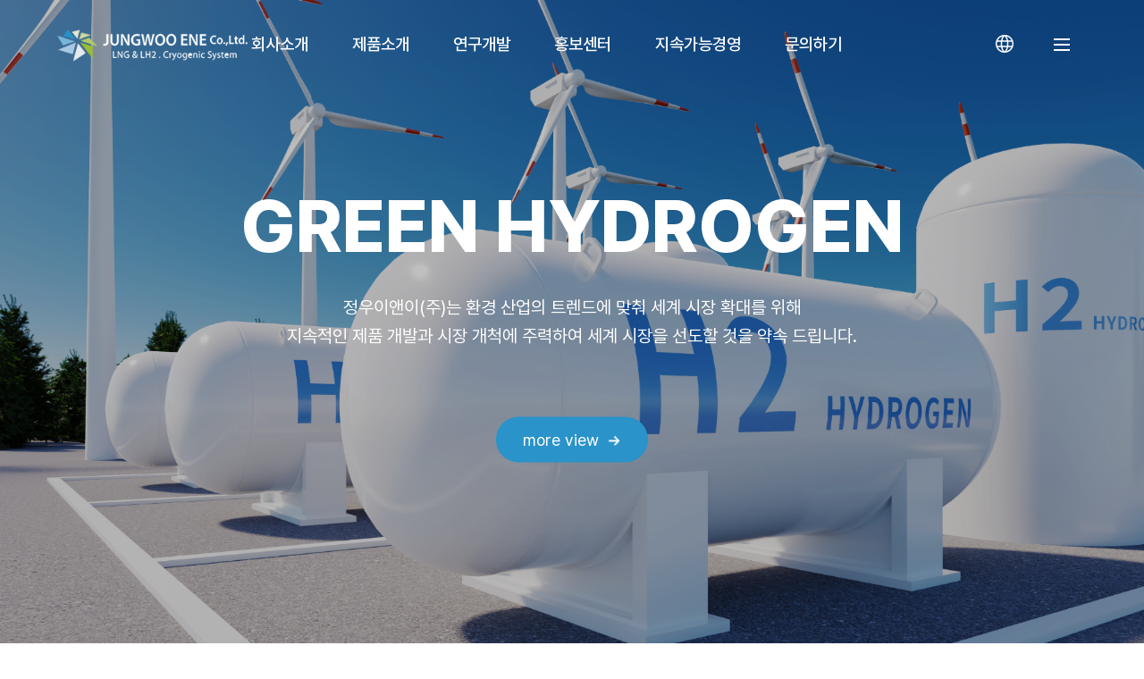

--- FILE ---
content_type: text/html
request_url: http://fgss.co.kr/?kboard_content_redirect=32
body_size: 482
content:
<!doctype html><html lang="en"><head><meta charset="utf-8"/><link rel="icon" href="/JungWooENE-favicon.ico"/><meta name="viewport" content="width=device-width,initial-scale=1"/><meta name="theme-color" content="#000000"/><meta name="description" content="Web site created using create-react-app"/><link rel="apple-touch-icon" href="/logo192.png"/><link rel="manifest" href="/manifest.json"/><title>JungWooENE</title><script src="https://kit.fontawesome.com/b025689c8c.js" crossorigin="anonymous"></script><link rel="stylesheet" href="/assets/css/global.css"/><link rel="stylesheet" href="/assets/css/page.css"/><link rel="stylesheet" href="/assets/css/reset.css"/><link rel="stylesheet" href="/assets/css/import.css"/><link rel="stylesheet" href="/assets/css/admin_page.css"/><script defer="defer" src="/static/js/main.7f5dccae.js"></script><link href="/static/css/main.168bfb95.css" rel="stylesheet"></head><body><noscript>You need to enable JavaScript to run this app.</noscript><div id="root"></div></body></html>

--- FILE ---
content_type: text/html; charset=UTF-8
request_url: https://fgss.co.kr/api/controller/user/contents/getUserContentList.php?LangType=EN&contentType=1&page=1&size=3&keyword=&sortOrder=desc&sortColumn=date
body_size: 40
content:
{"result":true,"list":[],"totalCount":0}

--- FILE ---
content_type: text/html; charset=UTF-8
request_url: https://fgss.co.kr/api/controller/user/contents/getUserContentList.php?LangType=KR&contentType=1&page=1&size=3&keyword=&sortOrder=desc&sortColumn=date
body_size: 728
content:
{"result":true,"list":[{"prom_idx":73,"prom_subject_kr":"2023\ub144 \ud488\uc9c8\uad00\ub9ac\ud300 \ubaa8\uc9d1(\uc2e0\uc785\/\uacbd\ub825)","prom_subject_en":"","prom_excerpt_kr":"\uacbd\ub825 \uc2e0\uc785\u00b7\uacbd\ub825 5\ub144 \u2191  \ud559\ub825 \ud559\ub825\ubb34\uad00  \uadfc\ubb34\ud615\ud0dc \uc815\uaddc\uc9c1 \uc218\uc2b5\uae30\uac04 3\uac1c\uc6d4  \uae09\uc5ec \uba74\uc811 \ud6c4 \uacb0\uc815  \uc9c1\uae09\/\uc9c1\ucc45 \uc0ac\uc6d0, \ub300\ub9ac, \uacfc\uc7a5  \uadfc\ubb34\uc77c\uc2dc \uc8fc 5\uc77c(\uc6d4~\uae08) 08:00~17:00  \uadfc\ubb34\uc9c0\uc5ed \ubd80\uc0b0 \uac15\uc11c\uad6c \uc6b0\ub300\uc0ac\ud56d \u318d\uae30\uacc4\/\uc790\ub3d9\ucc28\/\uc870\uc120\uacf5\ud559 \u318d\uc6b4\uc804\uac00\ub2a5\uc790, \ud574\ub2f9\uc9c1\ubb34 \uadfc\ubb34\uacbd\ud5d8","prom_excerpt_en":"","prom_certificate_type":"","prom_thumnail_pdsFile":"","prom_certificate_pdsFile":"","prom_mdate":"2023-12-13 14:57:03","prom_active_status":"Y","prom_video_url_kr":"","prom_video_url_en":"","prom_flipbook_url_kr":"","prom_flipbook_url_en":"","prom_mainvideostatus":"N"},{"prom_idx":72,"prom_subject_kr":"2023\ub144 [\uae30\uc220\uc5f0\uad6c\uc18c] \uae30\uc220\uac1c\ubc1c \uc5f0\uad6c\uc6d0 \ucc44\uc6a9 (\uc2e0\uc785\/\uacbd\ub825)","prom_subject_en":"","prom_excerpt_kr":"\uacbd\ub825 \uc2e0\uc785\u00b7\uacbd\ub825 1\ub144 \u2191  \ud559\ub825 \ub300\uc878(2,3\ub144\uc81c) \uc774\uc0c1  \uadfc\ubb34\ud615\ud0dc \uc815\uaddc\uc9c1 \uc218\uc2b5\uae30\uac04 3\uac1c\uc6d4  \uae09\uc5ec \uba74\uc811 \ud6c4 \uacb0\uc815  \uadfc\ubb34\uc77c\uc2dc \uc8fc 5\uc77c(\uc6d4~\uae08) 08:00~17:00  \uadfc\ubb34\uc9c0\uc5ed \ubd80\uc0b0 \uac15\uc11c\uad6c \uc6b0\ub300\uc0ac\ud56d \u318d\uae30\uacc4\/\uc790\ub3d9\ucc28\/\uc870\uc120\uacf5\ud559, \uacf5\ud559\uacc4\uc5f4 \u318d\uc77c\ubc18\uae30\uacc4\uae30\uc0ac, \uac00\uc2a4\uc0b0\uc5c5\uae30\uc0ac, \ud654\uacf5\uae30\uc0ac","prom_excerpt_en":"","prom_certificate_type":"","prom_thumnail_pdsFile":"","prom_certificate_pdsFile":"","prom_mdate":"2023-12-13 14:53:48","prom_active_status":"Y","prom_video_url_kr":"","prom_video_url_en":"","prom_flipbook_url_kr":"","prom_flipbook_url_en":null,"prom_mainvideostatus":"N"},{"prom_idx":71,"prom_subject_kr":"2023\ub144 \uc0dd\uc0b0\uad00\ub9ac \ubaa8\uc9d1(\uc2e0\uc785\/\uacbd\ub825)","prom_subject_en":"","prom_excerpt_kr":"\uacbd\ub825 \uc2e0\uc785\u00b7\uacbd\ub825(\ub144\uc218\ubb34\uad00)  \ud559\ub825 \ud559\ub825\ubb34\uad00  \uadfc\ubb34\ud615\ud0dc \uc815\uaddc\uc9c1 \uc218\uc2b5\uae30\uac04 3\uac1c\uc6d4    \uc0c1\uc138\ubcf4\uae30  \uae09\uc5ec \uba74\uc811 \ud6c4 \uacb0\uc815  \uc9c1\uae09\/\uc9c1\ucc45 \uba74\uc811 \ud6c4 \uacb0\uc815  \uadfc\ubb34\uc77c\uc2dc \uc8fc 5\uc77c(\uc6d4~\uae08) 08:00~17:00 \uc6b0\ub300\uc0ac\ud56d \u318d\uae30\uacc4\/\uc790\ub3d9\ucc28\/\uc870\uc120\uacf5\ud559 \u318d\ud574\ub2f9\uc9c1\ubb34 \uc778\ud134\uacbd\ub825, \ud574\ub2f9\uc9c1\ubb34 \uadfc\ubb34\uacbd\ud5d8","prom_excerpt_en":"","prom_certificate_type":"","prom_thumnail_pdsFile":"","prom_certificate_pdsFile":"","prom_mdate":"2023-12-13 14:48:43","prom_active_status":"Y","prom_video_url_kr":"","prom_video_url_en":"","prom_flipbook_url_kr":"","prom_flipbook_url_en":null,"prom_mainvideostatus":"N"}],"totalCount":3}

--- FILE ---
content_type: text/css
request_url: http://fgss.co.kr/assets/css/global.css
body_size: 2370
content:
*{font-family: 'pretendard';}
button{cursor: pointer;}
.header_mo{display: none;}

.header_pc,
footer > div{width: 1480px; margin: 0 auto;}

header{border-bottom: 1px solid transparent; position: fixed; left: 0; top: 0; /* top: -90px; */ width: 100%; z-index: 9999; transition: all 0.3s;}
/* header.fixed{top: 0;} */
.header_pc{display: flex;}
.header_pc h1{cursor: pointer; width: 18.85%;}
.header_pc h1 span{display: block; height: 100px; text-indent: -9999px; display: block; background: url('/assets/images/jungwoo_logo.png') center / contain no-repeat; max-width: 279px; width: 100%;}
.header_pc > div{width: 81.15%; display: flex; height: 100px; align-items: center;}
.header_pc nav{width: 93.33%;}
.header_pc nav > ul{padding-right: 3.65%; box-sizing: border-box; display: flex; justify-content: right; align-items: center;}
.header_pc nav > ul > li{position: relative;}
.header_pc nav > ul > li:not(:first-child){margin-left: 6.09%;}
.header_pc nav > ul > li > span{cursor: pointer; text-decoration: none; display: block; line-height: 100px; font-size: 19px; font-weight: 500; color: #FFFFFF;}
.header_pc nav > ul > li > ul{opacity: 0; visibility: hidden; position: absolute;}
.header_pc nav > ul > li > .sub_menu{border: 1px solid #EEEEEE; background-color: #FBFBFB; border-top: 1px solid #698A08; padding: 12px 0; border-radius: 0 0 5px 5px; transition: opacity 0.3s ease-out; top: 100px; left: 50%; transform: translateX(-50%); position: absolute; visibility: hidden; opacity: 0;}
.header_pc nav > ul > li > .sub_menu > li > span{cursor: pointer;  line-height: 20px; font-size: 17px; font-weight: 400; color: #666666; text-decoration: none; display: block; padding: 6px 30px;}
.header_pc nav > ul > li > .sub_menu > li > span:hover{color: #444444;}
.header_pc nav > ul > li > .sub_menu_1{width: 150px;}
.header_pc nav > ul > li > .sub_menu_2{width: 250px;}
.header_pc nav > ul > li > .sub_menu_3{width: 145px;}
.header_pc nav > ul > li > .sub_menu_4{width: 160px;}
.header_pc nav > ul > li > .sub_menu_5{width: 155px;}
.header_pc nav > ul > li:hover > span + .sub_menu{visibility: visible; opacity: 1;}
.header_pc .rightBox{width: 6.67%; display: flex; align-items: center; justify-content: right;}
.header_pc .rightBox .langBox{position: relative;}
.header_pc .rightBox .langBox button{background: url('/assets/images/langBtn.png') center / contain no-repeat; width: 20px; height: 20px; border: none; padding: 0;}
.header_pc .rightBox .langBox > div{display: none; box-shadow: 0px 0px 15px rgba(0, 0, 0, 0.05); border-radius: 5px; background-color: #fff; position: absolute; left: 50%; top: 33px; transform: translateX(-50%);}
.header_pc .rightBox .langBox > div.active{display: block;}
.header_pc .rightBox .langBox > div > span{font-size: 14px; font-weight: 500; color: #999999; padding: 10px 20px; display: block;}
.header_pc .rightBox .langBox > div > span.active{color: #326EC8;}
.header_pc .rightBox .langBox > div > span:not(:last-child){position: relative;}
.header_pc .rightBox .langBox > div > span:not(:last-child):after{content: ''; display: block; width: 12px; height: 1px; background-color: #DDDDDD; position: absolute; bottom: 0; left: 50%; transform: translateX(-50%);}

header.active,
header:hover{background-color: #fff; border-bottom: 1px solid #EEEEEE;}
header.green{border-color: #9ABD32;}
header.active .header_pc h1 span,
header:hover .header_pc h1 span{background-image: url('/assets/images/jungwoo_logo_active.png');}
header.active .header_pc nav > ul > li > span,
header:hover .header_pc nav > ul > li > span{color: #444444;}
header:hover .header_pc nav > ul > li:hover > span{color: #698A08;}
header.active .header_pc .rightBox .langBox button,
header:hover .header_pc .rightBox .langBox button{background-image: url('/assets/images/langBtn_active.png');}
.header_pc .rightBox{width: 11.38%; display: flex; align-items: center; justify-content: right;}
.header_pc .rightBox .langBox button{background: url('/assets/images/langBtn.png') center / contain no-repeat; width: 20px; height: 20px; border: none; padding: 0;}

/* 햄버거 버튼 */
.header_pc .hamburger{margin-left: 45px; cursor: pointer; background-color: transparent; border: none; padding: 0; width: 18px; display: block;}
.header_pc .hamburger span{display: block; width: 18px; border-bottom: 2px solid #fff; transition: all 0.4s;}
.header_pc .hamburger span:not(:last-child){margin-bottom: 4px;}
header.active .header_pc .hamburger span,
header:hover .header_pc .hamburger span{border-color: #777777;}
/* header.active .header_pc .hamburger span:nth-child(1){transform: translateY(2px) rotate(45deg);}
header.active .header_pc .hamburger span:nth-child(3){transform: translateY(-4px) rotate(-45deg);}
header.active .header_pc .hamburger span:nth-child(2){display: none;}    */
/* 햄버거 버튼 */



/* 모바일 햄버거 버튼 */
.header_mo .hamburger{cursor: pointer; background-color: transparent; border: none; padding: 0; width: 20px; display: block; position: fixed; top: 38px; right: 6%;}
.header_mo .hamburger span{display: block; width: 20px; border-bottom: 3px solid #fff; transition: all 0.4s;}
.header_mo .hamburger span:not(:last-child){margin-bottom: 4px;}
.header_mo.active .hamburger span{border-color: #9ABD32;}
.header_mo.active .hamburger span:nth-child(1){transform: translateY(8px) rotate(45deg);}
.header_mo.active .hamburger span:nth-child(3){transform: translateY(1px) rotate(-45deg);}
.header_mo.active .hamburger span:nth-child(2){display: none;}   
/* 모바일 햄버거 버튼 Fin */

.header_mo{position: fixed; height: 95px; width: 100%; left: 0; top: 0; z-index: 9999; font-family: 'pretendard'; padding: 0 5%; box-sizing: border-box;}
.header_mo.active{height: 100%;}
.header_mo .top{left: 0; top: 0; display: flex; align-items: center; padding: 0 5%; justify-content: space-between; position: fixed; width: 100%; height: 95px;}
.header_mo .top h1 span{display: block; height: 95px; text-indent: -9999px; display: block; background: url('/assets/images/jungwoo_logo.png') center / contain no-repeat; width: 100%; min-width: 270px;}
.header_mo .nav{position: fixed; width: 100%; height: calc(100% - 95px); top: 95px; left: 0;}
.header_mo .nav{display: none; padding: 0 5%; box-sizing: border-box; height: calc(100% - 75px); overflow-y: auto; overflow-x: hidden;}
.header_mo.active .nav{display: block;}
.header_mo .nav > ul{margin-top: 30px; padding-bottom: 30px;}
.header_mo .nav > ul > li > span > span{font-weight: 700; color: #9ABD32;}
.header_mo .nav > ul li span{cursor: pointer; line-height: 50px; font-size: 17px; font-weight: 500; color: #555555; text-decoration: none;}    
.header_mo .nav > ul > li:not(:last-child){border-bottom: 1px solid #EEEEEE;}
.header_mo .nav > ul > li > span{display: block; position: relative;}
.header_mo .nav > ul > li > span.active{color: #9ABD32;}
.header_mo .nav > ul > li > span > span:nth-child(2){position: absolute; right: 0; top: 50%; transform: translateY(-50%);}
.header_mo .nav > ul > li > span > span:nth-child(2) img{transform: rotate(0deg); transition: 0.5s ease-in-out;}
.header_mo .nav > ul > li > span.active > span:nth-child(2) img{transform: rotate(-180deg);}  
/* .header_mo .mo_sub_menu{display: none;} */
.header_mo .nav .rightBox{justify-content: space-between; padding-bottom: 30px; align-items: center; display: flex; flex-wrap: wrap; width: 100%; position: sticky; top: 100%;}
.header_mo .nav .rightBox .langBox{display: flex; align-items: center;}
.header_mo .nav .rightBox .langBox button{border-radius: 5px; padding: 5px 10px; border: none; background-color: transparent; font-size: 18px; color: #9ABD32;}
.header_mo .nav .rightBox .langBox button:not(:first-child){margin-left: 15px;}
.header_mo .nav .rightBox .langBox button.active{color: #fff; background-color: #9ABD32;}

.header_mo .top.active{background-color: #fff;}
.header_mo .top.active h1 span{background-image: url('/assets/images/jungwoo_logo_active.png');}
.header_mo .top.active .hamburger span{border-color: #9ABD32;}
.header_mo.active .nav{background-color: #fff;}

.header_mo .rightbox{position: fixed; right: 6%;}
.header_mo .rightbox .langBox{top: -1px; right: 50px; position: relative;}
.header_mo .rightbox .langBox button{background: url('/assets/images/langBtn.png') center / contain no-repeat; width: 20px; height: 20px; border: none; padding: 0;}
.header_mo .rightbox .langBox > div{display: none; box-shadow: 0px 0px 15px rgba(0, 0, 0, 0.05); border-radius: 5px; background-color: #fff; position: absolute; left: 50%; top: 33px; transform: translateX(-50%);}
.header_mo .rightbox .langBox > div.active{display: block;}
.header_mo .rightbox .langBox > div > a{cursor: pointer; font-size: 14px; font-weight: 500; color: #999999; padding: 10px 20px; display: block;}
.header_mo .rightbox .langBox > div > a.active{color: #DB2029;}
.header_mo .rightbox .langBox > div > a:not(:last-child){position: relative;}
.header_mo .rightbox .langBox > div > a:not(:last-child):after{content: ''; display: block; width: 12px; height: 1px; background-color: #DDDDDD; position: absolute; bottom: 0; left: 50%; transform: translateX(-50%);}
/* mobile_header Fin  */
/* -----------------------------------header Fin---------------------------- */

footer.gray{background-color: #FBFBFB;}
footer > div{padding: 45px 0;}
footer > div > img{max-width: 100%; display: block; margin-bottom: 60px;}
footer > div >  span{margin-bottom: 60px; display: block; background: url('/assets/images/footer_logo.png') center / contain no-repeat; width: 170px; height: 37px;}
footer > div > div{display: flex;}
footer > div > div:nth-of-type(1){margin-bottom: 20px;}
footer > div > div:nth-of-type(2){margin-bottom: 45px;}
footer > div > div:nth-of-type(1) span,
footer > div > div:nth-of-type(2) span{font-size: 16px; font-weight: 400; color: #666666; line-height: 19px;}
footer > div > div:nth-of-type(1) span:not(:first-of-type),
footer > div > div:nth-of-type(2) span:not(:first-of-type){padding-left: 25px; margin-left: 25px; position: relative;}
footer > div > div:nth-of-type(1) span:not(:first-of-type):before,
footer > div > div:nth-of-type(2) span:not(:first-of-type):before{content: ''; width: 1px; height: 18px; background-color: #DDDDDD; position: absolute; left: 0; top: 50%; transform: translateY(-50%);}
footer > div > p{font-size: 14px; line-height: 16px; color: #999999; font-weight: 300;}


.topBtn{z-index: 999; transition: background 0.2s ease-out; position: fixed; right: 20px; bottom: 25px; width: 52px; height: 52px; border-radius: 100%; border: none; background-color: #F9F9F9;}
.topBtn:after{content: ''; display: block; background: url('/assets/images/topBtn.png') center / contain no-repeat; width: 12px; height: 12px; position: absolute; left: 50%; top: 50%; transform: translate(-50%, -50%);}
.topBtn:hover{background-color: #008AE6;}
.topBtn:hover:after{background-image: url('/assets/images/topBtn_active.png');}
/* topBtn Fin */



@media (max-width:1600px){
    .header_pc,
    footer > div{width: 90%;}
    footer{padding: 0 0 30px 0;}
}

@media (max-width:1024px){
    .header_pc{display: none;}
    .header_mo{display: block;}


    footer > div{padding: 45px 3%;}
    footer > div > span{margin-bottom: 30px;}
    footer > div > div{flex-wrap: wrap;}
    footer > div > div > span{width: 100%;}
    footer > div > div:nth-of-type(1) span:not(:first-of-type),
    footer > div > div:nth-of-type(2) span:not(:first-of-type){padding-left: 0; margin-left: 0;}
    footer > div > div:nth-of-type(1) span:not(:first-of-type):before,
    footer > div > div:nth-of-type(2) span:not(:first-of-type):before{display: none;}
    footer > div > div:nth-of-type(1),
    footer > div > div span:not(:last-of-type){margin-bottom: 10px;}
    footer > div > div:nth-of-type(2){margin-bottom: 30px;}
    footer > div > div:nth-of-type(3){flex-wrap: wrap;}
    footer > div > div:nth-of-type(3) > *{width: 100%;}
    footer > div > div:nth-of-type(3) p{margin-bottom: 30px;}
    footer > div > div:nth-of-type(3) > div > div{top: -150px;}
}


@media (max-width:768px){
    .header_mo .top h1 span{min-width: 200px;}

    footer > div > div:nth-of-type(3) > div > span,
    footer > div > div:nth-of-type(3) > div > div{width: 100%;}
}

--- FILE ---
content_type: text/css
request_url: http://fgss.co.kr/assets/css/page.css
body_size: 13921
content:
html,body{height: 100%;}
ul,ol{list-style: none;}

.mainSection_2 h2,
.mainSection_3,
.subPage .lnb > div,
.subPage .contentBox{width: 1480px; margin: 0 auto;}

h2,h3{word-break: keep-all;}

.imgBox img{width: 100%; display: block; height: 100%; object-fit: cover;}
h2.ball{display: inline-block; position: relative;}
h2.ball:after{content: ''; position: absolute; width: 10px; height: 10px; border-radius: 100%; display: block; right: -20px; bottom: 12px;}
.moreviewBtn{transition: background 0.2s ease-out; color: #fff; font-size: 18px; font-weight: 400; position: relative; padding: 15px 55px 15px 30px; border-radius: 25px; border: none;}
.moreviewBtn:after{content: ''; transition: right 0.2s ease-out; position: absolute; right: 30px; top: 50%; transform: translateY(-50%); background: url('/assets/images/moreviewBtn.png') center / contain no-repeat; width: 16px; height: 21px;}
.moreviewBtn:hover:after{right: 25px;}


.search_box {border-radius: 5px; border: 1px solid #EEEEEE;  height: 40px; width: 225px; display: flex; justify-content: space-between; align-items: center;}
.search_box input[type="text"] {padding: 0 15px; box-sizing: border-box; height: 40px; border:none; outline:none; background:none; width: calc(100% - 40px);}
.search_box input[type="text"]::placeholder {color:#CCCCCC; font-size: 14px; font-weight: 400;}
.search_box button{transition: background 0.2s ease-out; position: relative; background-color: transparent; outline: none; border: none; border-left: 1px solid #EEEEEE; height: 42px; width:40px; border-radius: 0 5px 5px 0;}
.search_box button:hover{background-color: #9ABD32;}
.search_box button:after{content: ''; display: block; position: absolute; width: 12px; height: 12px; background: url('/assets/images/search_icon.png') center / contain no-repeat; left: 50%; top: 50%; transform: translate(-50%, -50%);}
.search_box button:hover:after{background-image: url('/assets/images/search_icon_hover.png');}

.list_top{margin-bottom: 25px; display: flex; justify-content: space-between;}
.list_top > div:nth-child(1) span{font-size: 16px; font-weight: 400; color: #999999; line-height: 19px;}
.list_top > div:nth-child(2){display: flex; align-items: center;}
.list_top > div:nth-child(2) .selectBox{width: 110px; position: relative;}
.list_top > div:nth-child(2) .selectBox > span{font-size: 14px; font-weight: 400; color: #666666; cursor: pointer; display: block; border: 1px solid #EEEEEE; border-radius: 5px; padding: 0 15px; box-sizing: border-box; line-height: 40px;}
.list_top > div:nth-child(2) .selectBox > span:after{content: ''; display: block; background: url('/assets/images/select.png') center / contain no-repeat; width: 7px; height: 4px; position: absolute; right: 15px; top: 50%; transform: translateY(-50%);}
.list_top > div:nth-child(2) .selectBox .optionBox{position: absolute; left: 0; padding-top: 5px; top: 42px; display: none;}
.list_top > div:nth-child(2) .selectBox .optionBox > div{background-color: #fff; border: 1px solid #EEEEEE; width: 110px; padding: 12px 15px; box-sizing: border-box; border: 1px solid #EEEEEE; border-radius: 5px;}
.list_top > div:nth-child(2) .selectBox:hover .optionBox,
.list_top > div:nth-child(2) .selectBox .optionBox:hover{display: block;}
.list_top > div:nth-child(2) .selectBox .optionBox span{font-size: 14px; font-weight: 400; color: #666666; cursor: pointer; display: block;}
.list_top > div:nth-child(2) .selectBox .optionBox span:not(:last-child){margin-bottom: 10px;}
.list_top > div:nth-child(2) .search_box{margin-left: 5px;}
/* sort , 검색 Fin */

.pager{display: flex; align-items: center; justify-content: center;}
.pager .arrow{padding: 0 10px; background-repeat: no-repeat; background-size: contain; background-position: center; width: 6px; height: 11px;}
.pager .prev{background-image: url('/assets/images/pager_arrow_prev.png');}
.pager .next{background-image: url('/assets/images/pager_arrow_next.png');}
.pager li{cursor: pointer;}
.pager li:not(:first-child){margin-left: 10px;}
.pager li:not(.arrow){width: 25px; line-height: 25px; font-size: 14px; font-weight: 400; color: #666666; text-align: center;}
.pager li:not(.arrow).active{background-color: #9ABD32; border-radius: 5px; color: #fff; font-weight: 500;}

.css-10w330c-MuiButtonBase-root-MuiPaginationItem-root.Mui-selected,
.css-10w330c-MuiButtonBase-root-MuiPaginationItem-root.Mui-selected:hover{color: #fff !important; background-color: #9ABD32 !important;}
.css-10w330c-MuiButtonBase-root-MuiPaginationItem-root.Mui-disabled{opacity: 1 !important;}
/* pager Fin */

.articleListBox{margin-bottom: 25px;}
.articleListBox > div{cursor: pointer; padding: 35px 50px; box-sizing: border-box;}
.articleListBox > div:nth-child(1){display: flex; border-top: 1px solid #EEEEEE; border-bottom: 1px solid #EEEEEE;}
.articleListBox > div:nth-child(2){display: flex; border-bottom: 1px solid #CCCCCC;}
.articleListBox > div span{line-height: 20px; text-decoration: none; font-size: 16px;}
.articleListBox > div span:nth-child(1){font-weight: 600; color: #444444; padding-left: 20px; position: relative;}
.articleListBox > div span:nth-child(1):before{content: ''; position: absolute; background-repeat: no-repeat; background-position: center; background-size: contain; width: 8px; height: 5px; left: 0; top: 50%; transform: translateY(-50%);}
.articleListBox > div:nth-child(1) span:nth-child(1):before{background-image: url('/assets/images/prev_post.png');}
.articleListBox > div:nth-child(2) span:nth-child(1):before{background-image: url('/assets/images/next_post.png');}
.articleListBox > div span:nth-child(2){width: calc(100% - 120px); display: block; overflow: hidden; text-overflow: ellipsis; white-space: nowrap; margin-left: 50px; color: #666666; font-weight: 400;}
/* 이전글, 다음글 Fin */

.slide_tabBtnBox{position: relative; height: 49px; display: flex; overflow: hidden; border-radius: 25px; background-color: #F6F6F6;}
.slide_tabBtnBox:after{transition: left 0.3s ease-out; content: ''; position: absolute; left: 0; top: 0; border-radius: 25px; background-color: #9ABD32; height: 49px;}
.slide_tabBtnBox button{position: relative; line-height: 49px; border: none; background-color: #F6F6F6; border-radius: 25px;}
.slide_tabBtnBox button span{width: 100%; height: 49px; font-size: 18px; font-weight: 500; color: #999999; display: block; position: absolute; left: 50%; top: 50%; transform: translate(-50%, -50%); z-index: 1;}
.slide_tabBtnBox button span{display:block;width: 100%; font-size: 18px; font-weight: 500; color: #999999;line-height: 49px}
/* slide tabBtnBox 공통 Fin */

section:not(.mainSection_1) h2{font-size: 48px; line-height: 68px; font-weight: 800; color: #333333;}
.mainSection_1{position: relative; background: url('/assets/images/mainBG.png') center / cover no-repeat; width: 100%; height: 100vh;}
.mainSection_1 > div{width: 90%; position: absolute; left: 50%; top: 50%; transform: translate(-50%, -50%);}
.mainSection_1 h2{margin-bottom: 25px; text-align: center; font-size: 82px; line-height: 100px; font-weight: 800; color: #fff;}
.mainSection_1 p{margin-bottom: 75px; font-size: 20px; line-height: 32px; color: #fff; text-align: center;}
.mainSection_1 > div > div{display: flex; justify-content: center;}
.mainSection_1 .moreviewBtn{background-color: #2A93C9;}
.mainSection_1 .moreviewBtn:hover{background-color: #0481C0;}
.mainSection_2{padding: 200px 0 115px 0;}
.mainSection_2 h2{margin-bottom: 50px;}
.mainSection_2 h2 span{font-size: 48px; line-height: 68px; color: #008AE6; font-weight: 800;}
.mainSection_2 > div{border-radius: 20px; overflow: hidden; width: 1520px; margin: 0 auto;}
.mainSection_3{padding-bottom: 100px;}
.mainSection_3 > div{display: flex;}
.mainSection_3 .left{width: 34%; display: flex; flex-wrap: wrap; align-content: space-between;}
.mainSection_3 .left h2{margin-bottom: 35px;}
.mainSection_3 .left h2:after{background-color: #008AE6;}
.mainSection_3 .left p{font-size: 20px; line-height: 32px; color: #555555;}
.mainSection_3 .left > div{padding-top: 20px; width: 100%;}
.mainSection_3 .left .arrowBox button{transition: background 0.2s ease-out; background-color: #F9F9F9; width: 52px; height: 52px; border-radius: 100%; border: none;}
.mainSection_3 .left .arrowBox button:hover{background-color: #008AE6;}
.mainSection_3 .left .arrowBox button i{color: #999999; font-size: 14px;}
.mainSection_3 .left .arrowBox button:hover i{color: #fff;}
.mainSection_3 .left .arrowBox button:not(:first-child){margin-left: 10px;}
/* .mainSection_3 .right{padding: 20px 30px 20px 0; margin-left: -20px; width: 66%; overflow-x: hidden;} */
.mainSection_3 .right{width: 66%;}
.mainSection_3 .right ul{display: flex;}
.mainSection_3 .right li{cursor: pointer; margin: 0 20px;}
.mainSection_3 .right li .imgBox{padding-top: 20px; border-radius: 20px; overflow: hidden; transition: bottom 0.2s ease-out; width: 300px; height: 375px; position: relative; bottom: 0;}
.mainSection_3 .right li .imgBox:after{transition: opacity 0.2s ease-out; content: ''; visibility: hidden; opacity: 0; position: absolute; width: 100%; height: 100%; left: 0; top: 0; background-color: rgba(255,255,255,0.3); z-index: 1;}
.mainSection_3 .right:hover li .imgBox:after{visibility: visible; opacity: 1;}
.mainSection_3 .right li:hover .imgBox:after{visibility: hidden; opacity: 0;}
.mainSection_3 .right li:hover .imgBox{bottom: 20px;}
.mainSection_3 .right li .imgBox span{position: absolute; left: 35px; bottom: 30px; font-size: 22px; font-weight: 600; color: #fff;}
.mainSection_4{padding: 120px 0; background-color: #FBFBFB;}
.mainSection_4 > div{width: 1520px; margin: 0 auto; display: flex;}
.mainSection_4 .left{width: 33%;}
.mainSection_4 .left h2{margin-bottom: 35px;}
.mainSection_4 .left h2:after{background-color: #9ABD32;}
.mainSection_4 .moreviewBtn{background-color: #9ABD32;}
.mainSection_4 .moreviewBtn:hover{background-color: #8BAF20;}
.mainSection_4 .left p{margin-bottom: 55px; font-size: 20px; font-weight: 400; line-height: 32px; color: #555555;}
.mainSection_4 .right{border-top: 1px solid #DDDDDD; border-bottom: 1px solid #DDDDDD; width: 67%;}
.mainSection_4 .right > div{height: 150px; cursor: pointer; display: flex;}
.mainSection_4 .right > div:not(:last-child){border-bottom: 1px solid #DDDDDD;}
.mainSection_4 .right > div span{text-align: center;}
.mainSection_4 .right > div > div:nth-child(1){position: relative; padding: 35px 0; width: 170px;}
.mainSection_4 .right > div > div:nth-child(1):before{content: ''; display: block; width: 1px; background-color: #DDDDDD; position: absolute; left: 20px;}
.mainSection_4 .right > div > div:nth-child(1):after{content: ''; display: block; width: 1px; background-color: #DDDDDD; position: absolute; right: 0;}
.mainSection_4 .right > div > div:nth-child(1) > div{text-align: center; width: calc(100% - 20px); font-size: 14px; position: absolute; right: 0; top: 50%; transform: translateY(-50%);}
.mainSection_4 .right > div:nth-child(1) > div:nth-child(1):before{height: calc(100% + 20px); top: -20px;}
.mainSection_4 .right > div > div:nth-child(1):before{height: 100%; top: 0;}
.mainSection_4 .right > div:last-child > div:nth-child(1):before{height: calc(100% + 20px); top: 0;}
.mainSection_4 .right > div:nth-child(1) > div:nth-child(1):after{height: calc(100% + 20px); top: -20px;}
.mainSection_4 .right > div > div:nth-child(1):after{height: 100%; top: 0;}
.mainSection_4 .right > div:last-child > div:nth-child(1):after{height: calc(100% + 20px); top: 0;}
.mainSection_4 .right > div > div:nth-of-type(1) > div > span:nth-child(1){display: block; font-size: 62px; font-weight: 600; color: #444444;}
.mainSection_4 .right > div > div:nth-of-type(1) > div > span:nth-child(2){display: block; font-size: 18px; line-height: 24px; color: #999999; font-weight: 500;}
.mainSection_4 .right > div > div:nth-child(2){width: calc(100% - 170px); padding-right: 20px; box-sizing: border-box;}
.mainSection_4 .right > div > div:nth-child(2) > div{position: relative; padding: 35px 30px; box-sizing: border-box;}
.mainSection_4 .right > div > div:nth-of-type(2) > div:after{content: ''; position: absolute; right: 0; display: block; width: 1px; background-color: #DDDDDD;}
.mainSection_4 .right > div:nth-of-type(1) > div:nth-of-type(2) > div:after{height: calc(100% + 20px); top: -20px;}
.mainSection_4 .right > div:nth-of-type(2) > div:nth-of-type(2) > div:after{height: 100%; top: 0;}
.mainSection_4 .right > div:nth-of-type(3) > div:nth-of-type(2) > div:after{height: calc(100% + 20px); top: 0;}
.mainSection_4 .right > div > div:nth-child(2) p:nth-child(1){margin-bottom: 15px; display: block; overflow: hidden; text-overflow: ellipsis; white-space: nowrap; width: 100%; font-size: 20px; font-weight: 600; line-height: 32px; color: #333333;}
.mainSection_4 .right > div > div:nth-child(2) p:nth-child(2){font-size: 16px; line-height: 24px; color: #666666; font-weight: 400;}
.mainSection_4 .right > div:hover > div:nth-of-type(1) > div > span:nth-child(1){color: #9ABD32;}
.mainSection_4 .right > div:hover > div:nth-child(2) p:nth-child(2){text-decoration: underline;}
/* mainPage Fin */

.subPage:not(.product_introduction),
.subPage.product_list{padding-top: 180px;}
.subPage h2{font-weight: 900; font-size: 68px; line-height: 80px;}


.sticky{position: sticky; left: 0; top: 200px;}

.subPage .sub_nav{margin-bottom: 35px; display: flex;}
.subPage .sub_nav > span{font-size: 18px; color: #555555; position: relative;}
.subPage .sub_nav > span:not(:last-child){font-weight: 500;}
.subPage .sub_nav > span:last-child{font-weight: 600;}
.subPage .sub_nav > span:nth-child(1){padding-right: 45px;}
.subPage .sub_nav > span:nth-child(1):before{content: ''; position: absolute; left: 0; top: 50%; transform: translateY(-50%); display: block; background: url('/assets/images/home_icon.png') center / contain no-repeat; width: 18px; height: 18px;}
.subPage .sub_nav > span:not(:last-child):after{content: ''; display: block; width: 6px; height: 10px; background: url('/assets/images/sub_nav_arrow.png') center / contain no-repeat; position: absolute; right: 0; top: 50%; transform: translateY(-50%);}
.subPage .sub_nav > span:not(:first-child){margin-left: 20px;}
.subPage .sub_nav > span:not(:last-child, :first-child){padding-right: 25px;}

.subPage .lnb .btnBox{display: flex;}
.subPage .lnb .btnBox button:not(:first-child){margin-left: 40px;}
.subPage .lnb .btnBox button{border: none; position: relative; background-color: transparent; font-size: 20px; font-weight: 600; color: #CCCCCC; padding: 10px 0;}
.subPage .lnb .btnBox button:after{content: ''; display: none; height: 3px; width: 100%; background-color: #9ABD32; position: absolute; bottom: -2px; left: 0;}
.subPage .lnb .btnBox button.active{color: #9ABD32;}
.subPage .lnb .btnBox button.active:after{display: block;}



.aboutUs .lnb,
.business .lnb,
.pr_center .lnb,
.researchAndDevelopment .lnb{border-bottom: 1px solid #EEEEEE;}
.aboutUs h2,
.business h2,
.pr_center h2,
.sustainability h2,
.customer_support h2,
.researchAndDevelopment h2{color: #222222; margin-bottom: 60px;}
.aboutUs h3,
.business h3,
.pr_center h3,
.researchAndDevelopment h3{font-size: 48px; font-weight: 800; color: #222222; line-height: 68px;}

.aboutUs.ceo_greetings .contentBox,
.aboutUs.business_site_introduction .contentBox,
.business .contentBox,
.researchAndDevelopment .contentBox,
.pr_center:not(.certification_status, .catalogue, .video) .contentBox{padding: 100px 0 120px 0;}
.pr_center.video .contentBox{padding: 100px 0 70px 0;}

.aboutUs.ceo_greetings h3,
.business.research_and_development h3{margin-bottom: 45px;}
.aboutUs.ceo_greetings .imgBox,
.business.research_and_development .imgBox{border-radius: 10px; overflow: hidden; margin-bottom: 35px;}
.aboutUs.ceo_greetings p,
.business.research_and_development p{font-size: 18px; font-weight: 400; line-height: 30px; color: #222222;}
.aboutUs.ceo_greetings p:not(:last-of-type),
.business.research_and_development p:not(:last-of-type){margin-bottom: 35px;}

.aboutUs.ceo_greetings p:last-of-type{margin-bottom: 65px;}
.aboutUs.ceo_greetings .contentBox > span{font-size: 18px; font-weight: 500; line-height: 30px; color: #444444;}
.aboutUs.ceo_greetings .contentBox > span > span{font-size: 18px; line-height: 30px; font-weight: 700; color: #444444;}
/* 회사소개 - CEO 인사말 Fin */

.aboutUs.history .contentBox{padding: 100px 0 300px 0;}
.aboutUs.history .contentBox > div:after{content: ''; display: block; clear: both;}
.aboutUs.history .contentBox > div > *{float: left;}
.aboutUs.history .contentBox > div > .left{width: 17%;}
.aboutUs.history .contentBox > div > .right{width: 83%;}
.aboutUs.history .contentBox > div > .right > div{display: none;}
.aboutUs.history .contentBox > div > .right > div.active{display: block;}
.aboutUs.history .contentBox > div > .left .tabBtnBox button{display: block; background-color: transparent; border: none; font-size: 24px; font-weight: 700; color: #CCCCCC;}
.aboutUs.history .contentBox > div > .left .tabBtnBox button:not(:last-child){margin-bottom: 30px;}
.aboutUs.history .contentBox > div > .left .tabBtnBox button.active{color: #698A08;}
.aboutUs.history .contentBox > div > .right > div > div{padding: 35px 40px; box-sizing: border-box; border-radius: 20px;}
.aboutUs.history .contentBox > div > .right > div > div:hover{background-color: #F9F9F9;}
.aboutUs.history .contentBox > div > .right > div > div > span{display: block; font-size: 24px; font-weight: 700; color: #333333; line-height: 32px; margin-bottom: 25px;}
.aboutUs.history .contentBox > div > .right > div > div p{font-size: 18px; font-weight: 400; color: #444444; line-height: 32px; padding-left: 35px; position: relative;}
.aboutUs.history .contentBox > div > .right > div > div p span{position: absolute; left: 0; top: 0; font-size: 18px; color: #9ABD32; font-weight: 700;}
.aboutUs.history .contentBox > div > .right > div > div p mark{font-size: 16px; font-weight: 400; color: #999999; line-height: 32px; display: block; background-color: transparent; font-style: normal;}
.aboutUs.history .contentBox > div > .right > div > div > div > p:not(:last-child){margin-bottom: 10px;}
.aboutUs.history .contentBox > div > .right > div > div > div > p:last-child{margin-bottom: 20px;}
.aboutUs.history .contentBox > div > .right > div > div > p:not(:last-child){margin-bottom: 20px;}
/* 회사소개 - 연혁 Fin */

.aboutUs.business_site_introduction .contentBox > div:after{content: ''; display: block; clear: both;}
.aboutUs.business_site_introduction .contentBox > div > *{float: left;}
.aboutUs.business_site_introduction .contentBox > div .left{width: 51%;}
.aboutUs.business_site_introduction .contentBox > div .right{width: 49%;}
.aboutUs.business_site_introduction .contentBox > div .left h3{margin-bottom: 65px;}
.aboutUs.business_site_introduction .contentBox > div .left ul li{display: flex;}
.aboutUs.business_site_introduction .contentBox > div .left ul li:not(:last-child){margin-bottom: 15px;}
.aboutUs.business_site_introduction .contentBox > div .left ul li span{font-size: 16px; font-weight: 400; line-height: 24px; color: #555555;}
.aboutUs.business_site_introduction .contentBox > div .left ul li span:nth-child(1){width: 110px; padding-left: 25px; box-sizing: border-box; position: relative;}
.aboutUs.business_site_introduction .contentBox > div .left ul li span:nth-child(1):before{content: ''; display: block; position: absolute; left: 0; top: 50%; transform: translateY(-50%); background-size: contain; background-position: center; background-repeat: no-repeat;}
.aboutUs.business_site_introduction .contentBox > div .left ul li:nth-child(1) span:nth-child(1):before{background-image: url('/assets/images/phone.png'); width: 15px; height: 15px;}
.aboutUs.business_site_introduction .contentBox > div .left ul li:nth-child(2) span:nth-child(1):before{background-image: url('/assets/images/fax.png'); width: 15px; height: 15px;}
.aboutUs.business_site_introduction .contentBox > div .left ul li:nth-child(3) span:nth-child(1):before{background-image: url('/assets/images/mail.png'); width: 15px; height: 12px;}

/* .aboutUs.business_site_introduction .contentBox > div .right .tabBtnBox{position: relative; height: 49px; margin-bottom: 15px; display: flex; overflow: hidden; width: 375px; border-radius: 25px; background-color: #F6F6F6;}
.aboutUs.business_site_introduction .contentBox > div .right .tabBtnBox:after{transition: left 0.3s ease-out; content: ''; position: absolute; left: 0; top: 0; width: 50%; border-radius: 25px; background-color: #9ABD32; height: 49px;}
.aboutUs.business_site_introduction .contentBox > div .right .tabBtnBox.active:after{left: 50%;}
.aboutUs.business_site_introduction .contentBox > div .right .tabBtnBox button{position: relative; line-height: 49px; width: 50%; border: none; background-color: #F6F6F6; border-radius: 25px;}
.aboutUs.business_site_introduction .contentBox > div .right .tabBtnBox button span{width: 100%; height: 49px; font-size: 18px; font-weight: 500; color: #666666; display: block; position: absolute; left: 50%; top: 50%; transform: translate(-50%, -50%); z-index: 1;}
.aboutUs.business_site_introduction .contentBox > div .right .tabBtnBox button:nth-child(1) span,
.aboutUs.business_site_introduction .contentBox > div .right .tabBtnBox.active button:nth-child(2) span{color: #fff;}
.aboutUs.business_site_introduction .contentBox > div .right .tabBtnBox.active button:nth-child(1) span{color: #666666;} */
.aboutUs.business_site_introduction .contentBox > div .right .slide_tabBtnBox{margin-bottom: 15px; width: 375px;}
.aboutUs.business_site_introduction .contentBox > div .right .slide_tabBtnBox:after{width: 50%;}
.aboutUs.business_site_introduction .contentBox > div .right .slide_tabBtnBox.active_1:after{left: 0;}
.aboutUs.business_site_introduction .contentBox > div .right .slide_tabBtnBox.active_2:after{left: 50%;}
.aboutUs.business_site_introduction .contentBox > div .right .slide_tabBtnBox button{width: 50%;}
.aboutUs.business_site_introduction .contentBox > div .right .slide_tabBtnBox.active_1 button:nth-child(1) span,
.aboutUs.business_site_introduction .contentBox > div .right .slide_tabBtnBox.active_2 button:nth-child(2) span{color: #fff;}
.aboutUs.business_site_introduction .contentBox > div .right .tabContentBox > div{display: none; line-height: 0; border-radius: 10px 10px 0 0; overflow: hidden;}
.aboutUs.business_site_introduction .contentBox > div .right .tabContentBox > div.active{display: block;}
.aboutUs.business_site_introduction .contentBox > div .right .tabContentBox > div iframe{width: 100%; height: 380px;}
.aboutUs.business_site_introduction .contentBox > div .right .tabContentBox > div p{cursor: pointer; position: relative; border-radius: 0 0 10px 10px; border-right: 1px solid #EEEEEE; border-left: 1px solid #EEEEEE; border-bottom: 1px solid #EEEEEE; padding: 25px 30px 25px 50px; box-sizing: border-box; font-size: 16px; line-height: 24px; font-weight: 500; color: #444444;}
.aboutUs.business_site_introduction .contentBox > div .right .tabContentBox > div p:hover{text-decoration: underline;}
.aboutUs.business_site_introduction .contentBox > div .right .tabContentBox > div p:before{content: ''; display: block; background: url('/assets/images/map.png') center / contain no-repeat; width: 15px; height: 19px; position: absolute; left: 25px; top: 27px;}
.aboutUs.business_site_introduction .contentBox > div .right .tabContentBox > div p:hover:before{background-image: url('/assets/images/map_active.png');}
.aboutUs.business_site_introduction .contentBox > div .right .tabContentBox > div p:after{transition: right 0.2s ease-out; content: ''; display: block; position: absolute; right: 30px; top: 26px; background: url('/assets/images/arrow_right.png') center / contain no-repeat; width: 25px; height: 21px;}
.aboutUs.business_site_introduction .contentBox > div .right .tabContentBox > div p:hover:after{right: 25px;}
/* 회사소개 - 사업장 소개 Fin */



.product_introduction.product_list h2{color: #222222;}
.product_introduction:not(.product_list) h2{margin-bottom: 15px; color: #fff;}

.product_introduction:not(.product_list) .lnb{padding-top: 180px; box-sizing: border-box; background-repeat: no-repeat; background-size: cover; background-position: center; width: 100%; height: 1000px;}
.product_introduction:not(.product_list) .lnb > div > span{margin-bottom: 200px; font-size: 40px; font-weight: 700; line-height: 47px; color: #fff; display: block;}
.subPage.product_introduction:not(.product_list) .sub_nav > span{color: #fff;}
.subPage.product_introduction:not(.product_list) .sub_nav > span:not(:last-child):after{background-image: url('/assets/images/sub_nav_arrow_light.png');}

.product_introduction.double_piping .lnb{background-image: url('/assets/images/lnb_double_piping_rev1.jpg');}
.product_introduction.vacuum_insulated_piping .lnb{background-image: url('/assets/images/lnb_vacuum_insulated_piping.jpg');}
.product_introduction.cryogenic_valve .lnb{background-image: url('/assets/images/lnb_cryogenic_valve.jpg');}
.product_introduction.vacuum_jacketed_valve .lnb{background-image: url('/assets/images/lnb_vacuum_jacketed_valve.jpg');}
.product_introduction.cryogenic_container .lnb{background-image: url('/assets/images/lnb_cryogenic_container_new.jpg');}
.product_introduction.high_pressure_pump .lnb{background-image: url('/assets/images/lnb_high_pressure_pump.jpg');}
.product_introduction.cryogenic_loading_arm .lnb{background-image: url('/assets/images/lnb_cryogenic_loading_arm.jpg');}
.product_introduction.lh2_fuel_gas_supply_system .lnb{background-image: url('/assets/images/lnb_LH2_fuel_gas_supply_system_rev3.jpg');}


.product_introduction.product_list .contentBox{padding: 100px 0 80px 0;}
.product_introduction.product_list .contentBox ul{display: flex; flex-wrap: wrap;}
.product_introduction.product_list .contentBox ul li{border-radius: 10px; overflow: hidden; margin-bottom: 40px; width: 23%; box-sizing: border-box; border: 1px solid #EEEEEE; position: relative; border-radius: 10px; overflow: hidden;}
.product_introduction.product_list .contentBox ul li:not(:nth-child(4n)){margin-right: 2.66%;}
.product_introduction.product_list .contentBox ul li .thumbBox span{transition: background 0.3s ease-out; position: absolute; right: 10px; top: 10px; width: 50px; height: 50px; border-radius: 100%; background-color: transparent;}
.product_introduction.product_list .contentBox ul li .thumbBox span:before{transition: background 0.3s ease-out; content: ''; display: block; background-color: #FFF; width: 40px; height: 40px; border-radius: 100%; position: absolute; left: 50%; top: 50%; transform: translate(-50%, -50%);}
.product_introduction.product_list .contentBox ul li .thumbBox span:after{transition: background 0.3s ease-out; content: ''; display: block; background: url('/assets/images/cube_icon.png') center / contain no-repeat; width: 20px; height: 20px; position: absolute; left: 50%; top: 50%; transform: translate(-50%, -50%);}
.product_introduction.product_list .contentBox ul li .thumbBox:hover span{background-color: #fff;}
.product_introduction.product_list .contentBox ul li .thumbBox:hover span:before{background-color: #444444;}
.product_introduction.product_list .contentBox ul li .thumbBox:hover span:after{content: '3D'; background: none; font-size: 14px; font-weight: 600; color: #fff; width: 40px; height: 40px; line-height: 40px; text-align: center;}
.product_introduction.product_list .contentBox ul li > div{cursor: pointer;}
.product_introduction.product_list .contentBox ul li .thumbBox img{width: 100%; height: 100%; object-fit: cover;}
.product_introduction.product_list .contentBox ul li .txtBox{padding: 20px 30px; box-sizing: border-box;}
.product_introduction.product_list .contentBox ul li .txtBox span{font-size: 18px; line-height: 32px; color: #333333; font-weight: 600; display: block;}
.product_introduction.product_list .contentBox ul li .txtBox > span{position: relative;}
.product_introduction.product_list .contentBox ul li .txtBox > span:after{transition: right 0.2s ease-out; content: ''; display: block; position: absolute; right: 0; top: 50%; transform: translateY(-50%); background: url('/assets/images/arrow_right.png') center / contain no-repeat; width: 15px; height: 19px;}
.product_introduction.product_list .contentBox ul li .txtBox:hover span{text-decoration: underline;}
.product_introduction.product_list .contentBox ul li .txtBox:hover span:after{right: -5px;}
.product_introduction.product_list .contentBox ul li .txtBox > span > span{width: calc(100% - 20px); overflow: hidden; text-overflow: ellipsis; white-space: nowrap;}
/* 제품소개 - 제품소개 리스트 Fin */

.product_btnBox{z-index: 999; width: 135px; display: flex; justify-content: right; flex-wrap: wrap; position: fixed; right: 20px; bottom: 95px;}
.product_btnBox > div:nth-child(1),
.product_btnBox.active > div:nth-child(1) > button,
.product_btnBox > div:nth-child(1):hover > button{width: 133px;}
.product_btnBox > div:nth-child(2),
.product_btnBox.active > div:nth-child(2) > button,
.product_btnBox > div:nth-child(2):hover > button{width: 124px;}
.product_btnBox > div:not(:last-child){margin-bottom: 15px;}
.product_btnBox > div button{padding: 0; border: none; transition: all 0.5s; float: right; position: relative; width: 52px; height: 52px; display: block; text-align: center; line-height: 52px; text-decoration: none; border-radius: 30px; background-color: #222222;}
.product_btnBox > div button:before{transition: left 0.2s ease-out; content: ''; position: absolute; left: 50%; top: 50%; transform: translate(-50%, -50%); background-repeat: no-repeat; background-size: contain; background-position: center;}
.product_btnBox > div:nth-child(1) button:before{background-image: url('/assets/images/invoice_icon.png'); width: 15px; height: 20px;}
.product_btnBox > div:nth-child(2) button:before{background-image: url('/assets/images/cube_icon_white.png'); width: 20px; height: 20px;}
.product_btnBox > div button span{width: 100%; box-sizing: border-box; transition: all 0.3s; opacity: 0; font-size: 0; font-weight: 600; color: #fff;}
.product_btnBox.active > div button,
.product_btnBox > div:hover > button{box-sizing: border-box; padding-left: 30px;}
.product_btnBox.active > div button:before,
.product_btnBox > div:hover button:before{left: 30px;}
.product_btnBox.active > div button span,
.product_btnBox > div:hover > button span{opacity: 1; font-size: 14px; display: block;}



.product_introduction .customBox{position: relative; display: flex;}
.product_introduction .customBox .moveBox{position: absolute; width: 100%; height: 100%; display: block;}
.product_introduction .customBox .moveBox > div{opacity: 0; height: 100%; width: 25%; padding: 10px 0; box-sizing: border-box; position: absolute;}
.product_introduction .customBox .moveBox > div:nth-child(1){left: 0;}
.product_introduction .customBox .moveBox > div:nth-child(2){left: 25%;}
.product_introduction .customBox .moveBox > div:nth-child(3){left: 50%;}
.product_introduction .customBox .moveBox > div:nth-child(4){left: 75%;}
.product_introduction .customBox .moveBox > div:after{content: ''; background-color: rgba(255,255,255,0.17); width: 100%; height: calc(100% - 20px); position: absolute; left: 50%; top: 50%; transform: translate(-50%, -50%);}
.product_introduction .customBox .listBox{width: 25%; position: relative; height: 220px;}
.product_introduction .customBox .listBox .frameBox{position: absolute; width: 100%; height: 100%;}
.product_introduction .customBox .listBox .frameBox span{position: absolute; width: 20px; height: 20px; display: block; background: url('/assets/images/custom_frame.png') center / contain no-repeat;}
.product_introduction .customBox .listBox .frameBox span.left_top{left: -10px; top: 0;}
.product_introduction .customBox .listBox .frameBox span.right_top{right: -10px; top: 0;}
.product_introduction .customBox .listBox .frameBox span.left_bottom{left: -10px; bottom: 0;}
.product_introduction .customBox .listBox .frameBox span.right_bottom{right: -10px; bottom: 0;}
.product_introduction .customBox .listBox_1 .frameBox .right_top,
.product_introduction .customBox .listBox_1 .frameBox .right_bottom,
.product_introduction .customBox .listBox_2 .frameBox .right_top,
.product_introduction .customBox .listBox_2 .frameBox .right_bottom,
.product_introduction .customBox .listBox_3 .frameBox .right_top,
.product_introduction .customBox .listBox_3 .frameBox .right_bottom{display: none;}
.product_introduction .customBox .listBox .txtBox{width: 100%; position: absolute; left: 50%; top: 50%; transform: translate(-50%, -50%);}
.product_introduction .customBox .listBox .txtBox span{display: block; text-align: center; line-height: 32px; font-weight: 600; color: #FFFFFF;}
.product_introduction .customBox .listBox .txtBox span:nth-child(1){font-size: 18px; margin-bottom: 10px;}
.product_introduction .customBox .listBox .txtBox span:nth-child(2){font-size: 24px;}

/* 좌->우 애니메이션 */
/* @keyframes fadeInLeft {
    0%{
        opacity: 0;
    }
    20%{
        left: 0px;
        opacity: 1;
    }
    40%{
        left: 25%;
        opacity: 1;
    }
    60%{
        left: 50%;
        opacity: 1;
    }
    80%{
        left: 75%;
        opacity: 1;
    }
    100%{
        left: 75%;
        opacity: 0;
    }
} */

/* .product_introduction.double_piping .customBox .moveBox > div{
    animation-name: fadeInLeft;
    animation-iteration-count: infinite;
    animation-timing-function: ease-in-out;
} */
/* 좌->우 애니메이션 Fin */

/* 나타났다 사라지는 애니메이션 */
.product_introduction .customBox .moveBox > div:nth-child(1){animation: fadeIn1 8s infinite;}
.product_introduction .customBox .moveBox > div:nth-child(2){animation: fadeIn2 8s infinite;}
.product_introduction .customBox .moveBox > div:nth-child(3){animation: fadeIn3 8s infinite;}
.product_introduction .customBox .moveBox > div:nth-child(4){animation: fadeIn4 8s infinite;}

@keyframes fadeIn1 {
    0%{
        opacity: 0;
    }
    20%{
        opacity: 1;
    }
    40%{
        opacity: 0;
    }
    60%{
        opacity: 0;
    }
    80%{
        opacity: 0;
    }
    100%{
        opacity: 0;
    }
}
@keyframes fadeIn2 {
    0%{
        opacity: 0;
    }
    20%{
        opacity: 0;
    }
    40%{
        opacity: 1;
    }
    60%{
        opacity: 0;
    }
    80%{
        opacity: 0;
    }
    100%{
        opacity: 0;
    }
}
@keyframes fadeIn3 {
    0%{
        opacity: 0;
    }
    20%{
        opacity: 0;
    }
    40%{
        opacity: 0;
    }
    60%{
        opacity: 1;
    }
    80%{
        opacity: 0;
    }
    100%{
        opacity: 0;
    }
}
@keyframes fadeIn4 {
    0%{
        opacity: 0;
    }
    20%{
        opacity: 0;
    }
    40%{
        opacity: 0;
    }
    60%{
        opacity: 0;
    }
    80%{
        opacity: 1;
    }
    100%{
        opacity: 0;
    }
}
/* 나타났다 사라지는 애니메이션 Fin */


.product_introduction:not(.product_list) .contentBox{padding: 180px 0 120px 0;}
.product_introduction:not(.product_list) .contentBox h3{margin-bottom: 40px; font-size: 48px; line-height: 68px; color: #222222; font-weight: 800;}
.product_introduction:not(.product_list) .contentBox h4{font-size: 24px; font-weight: 700; line-height: 32px; color: #698A08; margin-bottom: 25px;}


.product_introduction:not(.product_list) .contentBox > .txtBox:not(:last-of-type){margin-bottom: 120px;}
.product_introduction:not(.product_list) .contentBox > .txtBox > p{font-size: 18px; font-weight: 400; line-height: 30px; color: #222222;}
.product_introduction:not(.product_list) .contentBox > .txtBox > p:not(:last-of-type){margin-bottom: 30px;}

.product_introduction:not(.product_list) .contentBox > .txtBox ul{padding-left: 10px; box-sizing: border-box;}
.product_introduction.vacuum_insulated_piping .contentBox > .txtBox ul{margin-top: 35px;}
.product_introduction.vacuum_insulated_piping .contentBox > .txtBox ul{margin-top: 35px;}
.product_introduction:not(.product_list) .contentBox > .txtBox ul li{font-size: 18px; line-height: 32px; font-weight: 400; color: #555555; position: relative; padding-left: 18px;}
.product_introduction:not(.product_list) .contentBox > .txtBox ul li:not(:last-of-type){margin-bottom: 15px;}
.product_introduction:not(.product_list) .contentBox > .txtBox ul li:before{content: '-'; font-size: 18px; font-weight: 600; color: #333333; position: absolute; left: 0; top: 0;}
.product_introduction:not(.product_list) .contentBox > .txtBox ul li > span{display: inline-block; font-size: 18px; font-weight: 600; color: #333333; line-height: 32px; margin-right: 3px;}
.txtBox2 ul li .image {
  width: 18px;
  height: 18px;
  flex-shrink: 0;
  margin-top: 4px; /* 아이콘을 텍스트 높이에 맞춤 */
  padding-right: 5px;
}



.product_introduction:not(.product_list) .contentBox > .txtBox2 ul{padding-left: 10px; box-sizing: border-box; }
.product_introduction.vacuum_insulated_piping .contentBox > .txtBox2 ul{margin-top: 35px; }
.product_introduction.vacuum_insulated_piping .contentBox > .txtBox2 ul{margin-top: 35px; }
.product_introduction:not(.product_list) .contentBox > .txtBox2 ul li{font-size: 18px; line-height: 32px; font-weight: 400; color: #555555; position: relative; padding-left: 18px; }
.product_introduction:not(.product_list) .contentBox > .txtBox2 ul li:not(:last-of-type){margin-bottom: 15px; }
.product_introduction:not(.product_list) .contentBox > .txtBox2 ul li:before{content: '-'; font-size: 18px; font-weight: 600; color: #333333; position: absolute; left: 0; top: 0; }
.product_introduction:not(.product_list) .contentBox > .txtBox2 ul li > span{display: inline-block; font-size: 18px; font-weight: 600; color: #333333; line-height: 32px; margin-right: 3px;}



.product_introduction:not(.product_list) .contentBox > .txtBox > .imgBox{max-width: 960px;}
.product_introduction:not(.product_list) .contentBox > .txtBox > .imgWrap,
.product_introduction:not(.product_list) .contentBox > .txtBox > .imgBox{margin-top: 50px;}
.product_introduction:not(.product_list) .contentBox > .txtBox > .imgWrap img,
.product_introduction:not(.product_list) .contentBox > .txtBox > .imgBox img,
.product_introduction:not(.product_list) .contentBox > .specBox > div .imgBox img{border-radius: 10px;}
.product_introduction:not(.product_list) .contentBox > .txtBox > .imgWrap{display: flex; justify-content: space-between;}
.product_introduction:not(.product_list) .contentBox > .txtBox > .imgWrap > .imgBox{width: 48%;}










.product_introduction:not(.product_list) .contentBox > .specBox{margin-bottom: 30px;}
.product_introduction:not(.product_list) .contentBox > .specBox > span{display: block; font-size: 20px; line-height: 32px; color: #444444; font-weight: 700; margin-bottom: 25px;}
.product_introduction:not(.product_list) .contentBox > .specBox > div{display: flex; justify-content: space-between;}
.product_introduction:not(.product_list) .contentBox > .specBox > div .imgBox{width: 48%;}
.product_introduction:not(.product_list) .contentBox > .specBox > div .imgBox img{height: 100%; object-fit: cover;}
.product_introduction:not(.product_list) .contentBox > .specBox > div .tableWrap{width: 50%; margin-left: 2%;}
.product_introduction:not(.product_list) .contentBox > .specBox > div .tableWrap table{height: 100%; width: 100%; border-top: 1px solid #CCCCCC;}
.product_introduction:not(.product_list) .contentBox > .specBox > div .tableWrap table tbody tr th,
.product_introduction:not(.product_list) .contentBox > .specBox > div .tableWrap table tbody tr td{padding: 25px 30px; box-sizing: border-box; vertical-align: middle; border-bottom: 1px solid #EEEEEE;}
.product_introduction:not(.product_list) .contentBox > .specBox > div .tableWrap table tbody tr th{width: 260px; text-align: left; font-size: 18px; font-weight: 500; color: #444444; line-height: 26px; background-color: #F9F9F9;}
.product_introduction:not(.product_list) .contentBox > .specBox > div .tableWrap table tbody tr td{font-size: 18px; font-weight: 400; line-height: 26px; color: #555555;}
.product_introduction:not(.product_list) .contentBox > .btnBox{display: flex; justify-content: space-between;}
.product_introduction:not(.product_list) .contentBox > .btnBox button{transition: background 0.2s ease-out; position: relative; font-size: 18px; font-weight: 600; padding: 20px 35px 20px 65px; border-radius: 31px; border: none;}
.product_introduction:not(.product_list) .contentBox > .btnBox button:before{content: ''; display: block; position: absolute; height: 20px; left: 35px; top: 50%; transform: translateY(-50%);}
.product_introduction:not(.product_list) .contentBox > .btnBox button:not(.productListBtn){color: #fff;}
.product_introduction:not(.product_list) .contentBox > .btnBox button.productListBtn{background-color: #F9F9F9; color: #999999;}
.product_introduction:not(.product_list) .contentBox > .btnBox button.productListBtn:hover{background-color: #F4F4F4;}
.product_introduction:not(.product_list) .contentBox > .btnBox button.estimateBtn{background-color: #444444;}
.product_introduction:not(.product_list) .contentBox > .btnBox button.estimateBtn:hover{background-color: #333333;}
.product_introduction:not(.product_list) .contentBox > .btnBox button.web3dBtn{background-color: #9ABD32;}
.product_introduction:not(.product_list) .contentBox > .btnBox button.web3dBtn:hover{background-color: #698A08;}
.product_introduction:not(.product_list) .contentBox > .btnBox button.productListBtn:before{background-image: url('/assets/images/productListBtn.png'); width: 20px;}
.product_introduction:not(.product_list) .contentBox > .btnBox button.estimateBtn:before{background-image: url('/assets/images/estimateBtn.png'); width: 15px;}
.product_introduction:not(.product_list) .contentBox > .btnBox button.web3dBtn:before{background-image: url('/assets/images/web3dBtn.png'); width: 20px;}
.product_introduction:not(.product_list) .contentBox > .btnBox > div button:not(:first-child){margin-left: 10px;}
/* 제품소개 - 이중배관 Fin */

.business.research_and_development .contentBox .imgBox img{border-radius: 10px;}
.business.research_and_development .contentBox .txtBox:not(:last-of-type){margin-bottom: 50px;}
.business.research_and_development .contentBox .txtBox:last-of-type{margin-bottom: 120px;}
.business.research_and_development .contentBox .tabBtnWrap{margin: 70px 0 35px;}
.business.research_and_development .contentBox .tabBtnBox{background-color: #F6F6F6; border-radius: 25px; width: 980px; position: relative; display: flex; justify-content: center;}
.business.research_and_development .contentBox .tabBtnBox:after{content: ''; transition: left 0.2s ease-out; z-index: 9; position: absolute; top: 50%; transform: translateY(-50%); display: block; border-radius: 25px; height: 50px; width: 20%; background-color: #9ABD32;}
.business.research_and_development .contentBox .tabBtnBox.active_1:after{left: 0;}
.business.research_and_development .contentBox .tabBtnBox.active_2:after{left: 20%;}
.business.research_and_development .contentBox .tabBtnBox.active_3:after{left: 40%;}
.business.research_and_development .contentBox .tabBtnBox.active_4:after{left: 60%;}
.business.research_and_development .contentBox .tabBtnBox.active_5:after{left: calc(80% - 25px); width: calc(20% + 50px);}
.business.research_and_development .contentBox .tabBtnBox button{padding: 0; position: relative; width: 20%; height: 50px; border: none; background-color: transparent; font-size: 18px; font-weight: 500; color: #999999;}
.business.research_and_development .contentBox .tabBtnBox button span{z-index: 99; width: 100%; position: absolute; left: 50%; top: 50%; transform: translate(-50%, -50%);}
.business.research_and_development .contentBox .tabBtnBox button:last-child{padding: 0 20px;}
.business.research_and_development .contentBox .tabBtnBox button:last-child:after{content: ''; display: block; background-color: #F6F6F6; height: 50px; width: 100%; border-radius: 0 25px 25px 0; position: absolute; right: -25px; top: 0;}
.business.research_and_development .contentBox .tabBtnBox.active_1 button:nth-child(1),
.business.research_and_development .contentBox .tabBtnBox.active_2 button:nth-child(2),
.business.research_and_development .contentBox .tabBtnBox.active_3 button:nth-child(3),
.business.research_and_development .contentBox .tabBtnBox.active_4 button:nth-child(4),
.business.research_and_development .contentBox .tabBtnBox.active_5 button:nth-child(5){color: #fff;}
.business.research_and_development .contentBox .tabContentBox > div{display: none;}
.business.research_and_development .contentBox .tabContentBox > div.active{display: block;}
.business.research_and_development .contentBox .tabContentBox ul li{border-radius: 20px; padding: 35px 45px; box-sizing: border-box;}
.business.research_and_development .contentBox .tabContentBox ul li:hover{background-color: #F9F9F9;}
.business.research_and_development .contentBox .tabContentBox ul li h4{font-size: 24px; font-weight: 700; color: #333333; line-height: 32px; margin-bottom: 25px;}
.business.research_and_development .contentBox .tabContentBox ul li span{font-size: 18px; font-weight: 400; display: block; line-height: 32px; color: #444444; position: relative; padding-left: 20px; box-sizing: border-box;}
.business.research_and_development .contentBox .tabContentBox ul li span:before{content: '-'; font-size: 18px; font-weight: 400; color: #444444; position: absolute; left: 0; top: 0;}
.business.research_and_development .contentBox .tabContentBox ul li span:not(:last-of-type){margin-bottom: 10px;}
/* 비즈니스 - R&D Fin */


.business:not(.research_and_development) .contentBox > div > *{float: left;}
.business:not(.research_and_development) .contentBox > div:after{content: ''; display: block; clear: both;}
.business:not(.research_and_development) .contentBox .right p{font-size: 18px; font-weight: 400; line-height: 30px; color: #222222;}
.stickyBox{position: sticky; top: 200px; left: 0;}


.business.solution_introduction .contentBox .left h3{margin-bottom: 45px;}
.business.solution_introduction .contentBox .left h3 span{display: block;}
.business.solution_introduction .contentBox .left{width: 17%;}
.business.solution_introduction .contentBox .left .tabBtnBox li{cursor: pointer; font-size: 24px; font-weight: 700; color: #CCCCCC; line-height: 32px;}
.business.solution_introduction .contentBox .left .tabBtnBox li:not(:last-child){margin-bottom: 20px;}
.business.solution_introduction .contentBox .left .tabBtnBox li.active{color: #698A08;}
.business.solution_introduction .contentBox .right{width: 83%;}
.business.solution_introduction .contentBox .right > div{display: none;}
.business.solution_introduction .contentBox .right > div.active{display: block;}
.business.solution_introduction .contentBox .right .imgBox{margin-bottom: 35px;}
.business.solution_introduction .contentBox .right .txtBox p:not(:last-of-type){margin-bottom: 30px;}
/* 비즈니스 - 솔루션소개 Fin */

.business.business_areas .contentBox .left{padding-right: 14%; box-sizing: border-box; width: 52%;}
.business.business_areas .contentBox .right{width: 48%;}
.business.business_areas .contentBox .right .imgBox:not(:last-of-type){margin-bottom: 60px;}
.business.business_areas .contentBox .right .imgBox img{margin-bottom: 25px;}
/* 비즈니스 - 사업분야 Fin */

.pr_center.notice .contentBox{padding: 80px 0 120px 0;}
.pr_center.notice .contentBox .tableWrap{margin-bottom: 30px;}
.pr_center.notice .contentBox .tableWrap table{border-top: 1px solid #EEEEEE; width: 100%;}
.pr_center.notice .contentBox .tableWrap table thead tr th,
.pr_center.notice .contentBox .tableWrap table tbody tr td{border-bottom: 1px solid #EEEEEE; padding: 25px 0;}
.pr_center.notice .contentBox .tableWrap table thead tr th{background-color: #FBFBFB; font-size: 18px; font-weight: 600; color: #444444;}
.pr_center.notice .contentBox .tableWrap table tbody tr td{cursor: pointer; font-size: 16px; font-weight: 400; color: #555555; line-height: 19px;}
.pr_center.notice .contentBox .tableWrap table tbody tr td p{width: 900px; display: block; overflow: hidden; text-overflow: ellipsis; white-space: nowrap;}
.pr_center.notice .contentBox .tableWrap table tbody tr:hover td p{text-decoration: underline; color: #698A08;}
.pr_center.notice .contentBox .tableWrap table thead tr th:nth-child(1){width: 115px;}
.pr_center.notice .contentBox .tableWrap table thead tr th:nth-child(2){width: 1065px;}
.pr_center.notice .contentBox .tableWrap table thead tr th:nth-child(3){width: 150px; text-align: left;}
.pr_center.notice .contentBox .tableWrap table thead tr th:nth-child(4){width: 150px;}
.pr_center.notice .contentBox .tableWrap table tbody tr td:nth-child(1),
.pr_center.notice .contentBox .tableWrap table tbody tr td:nth-child(4){text-align: center;}
/* 홍보센터 - 공지사항 Fin */

.pr_center.view .contentBox > div{width: 1200px; margin: 0 auto;}
.pr_center.view .contentBox > div .titleBox{padding-bottom: 25px; border-bottom: 1px solid #EEEEEE;}
.pr_center.view .contentBox > div .titleBox h3{margin-bottom: 10px;}
.pr_center.view .contentBox > div .titleBox span{font-size: 16px; line-height: 24px; color: #999999; font-weight: 400; display: block;}
.pr_center.view .contentBox > div .txtBox{padding: 40px 0 85px 0;}
.pr_center.view .contentBox > div .txtBox p{font-size: 18px; font-weight: 400; line-height: 24px; color: #666666;}
.pr_center.view .contentBox > div .txtBox p:not(:last-of-type){margin-bottom: 25px;}
.pr_center.view .contentBox > div .txtBox img{width: 100%;}
.pr_center.view .contentBox > div .btnBox{display: flex; justify-content: center;}
.pr_center.view .contentBox > div .btnBox button{border: none; background-color: #444444; border-radius: 5px; color: #fff; font-size: 17px; font-weight: 400; padding: 10px 25px;}
.pr_center.view .videoBox{border-radius: 0; margin-bottom: 30px; display: block; width: 100%;}
.pr_center.view .videoBox > div{position: relative; padding-bottom: 56.25%;}
.pr_center.view .videoBox > div iframe{position: absolute; width: 100%; height: 100%;}
.pr_center.view .imgBox{margin: 60px auto;}
.pr_center.view .imgBox.width_700{max-width: 700px;}
.pr_center.view .imgBox span,
.pr_center.view .videoBox span{margin-top: 15px; font-size: 16px; line-height: 24px; color: #999999; font-weight: 400; display: block; text-align: center;}
.pr_center.view .link{cursor: pointer; margin-top: 40px; display: block; font-size: 18px; font-weight: 400; line-height: 24px; color: #008AE6; text-decoration: underline;}
/* 홍보센터 - 공지사항 view Fin */

.pr_center.certification_status .contentBox{padding: 100px 0 85px 0;}
.pr_center.certification_status .contentBox > div > *{float: left;}
.pr_center.certification_status .contentBox > div:after{content: ''; display: block; clear: both;}
.pr_center.certification_status .contentBox > div .left{padding-right: 12%; box-sizing: border-box; width: 51%;}
.pr_center.certification_status .contentBox > div .right{width: 49%;}
.pr_center.certification_status .contentBox > div .right .slide_tabBtnWrap{margin-bottom: 30px;}
.pr_center.certification_status .contentBox > div .right .slide_tabBtnBox{width: 330px;}
.pr_center.certification_status .contentBox > div .right .slide_tabBtnBox:after{width: 33.33%;}
.pr_center.certification_status .contentBox > div .right .slide_tabBtnBox.active_1:after{left: 0;}
.pr_center.certification_status .contentBox > div .right .slide_tabBtnBox.active_2:after{left: 33.33%;}
.pr_center.certification_status .contentBox > div .right .slide_tabBtnBox.active_3:after{left: 66.66%;}
.pr_center.certification_status .contentBox > div .right .slide_tabBtnBox button{width: 33.33%;}
.pr_center.certification_status .contentBox > div .right .slide_tabBtnBox.active_1 button:nth-child(1) span,
.pr_center.certification_status .contentBox > div .right .slide_tabBtnBox.active_2 button:nth-child(2) span,
.pr_center.certification_status .contentBox > div .right .slide_tabBtnBox.active_3 button:nth-child(3) span{color: #fff;}
.pr_center.certification_status .contentBox > div .right .tabContentBox > div{display: none;}
.pr_center.certification_status .contentBox > div .right .tabContentBox > div.active{display: block;}
.pr_center.certification_status .contentBox > div .right .tabContentBox ul{display: flex; flex-wrap: wrap;}
.pr_center.certification_status .contentBox > div .right .tabContentBox ul li{cursor: pointer; margin-bottom: 35px; overflow: hidden; width: 30.33%;}
.pr_center.certification_status .contentBox > div .right .tabContentBox ul li:not(:nth-child(3n)){margin-right: 4.5%;}
.pr_center.certification_status .contentBox > div .right .tabContentBox ul li .imgBox{margin-bottom: 10px; border: 1px solid #EEEEEE; box-sizing: border-box; border-radius: 5px; overflow: hidden; height: auto; overflow: hidden;}
.pr_center.certification_status .contentBox > div .right .tabContentBox ul li .imgBox img{transition: transform 0.2s ease-out; object-fit: cover; margin-bottom: 10px;}
.pr_center.certification_status .contentBox > div .right .tabContentBox ul li:hover .imgBox img{transform: scale(1.1);}
.pr_center.certification_status .contentBox > div .right .tabContentBox ul li > span{word-break: keep-all; text-align: center; display: block; font-size: 15px; line-height: 22px; color: #666666; font-weight: 500;}

/* 모달창 */
.certification_modal.active{display: block;}
.certification_modal{display: none; z-index: 9999; position: fixed; left: 0; top: 0; width: 100%; height: 100%; background-color: rgba(0,0,0,0.5);}
.certification_modal > div{position: absolute; left: 50%; top: 50%; transform: translate(-50%, -50%); height: 80%; max-width: 610px;}
.certification_modal > div img{width: 100%; height: 100%; object-fit: cover; display: block; margin: 0 auto 15px;}
.certification_modal > div span{display: block; color: #fff; font-size: 18px; text-align: center;}
.certification_modal button{border: none; right: 10px; top: 10px; position: absolute; width: 30px; height: 30px; border-radius: 3px; background-color: #9ABD32;}
.certification_modal button:after{content: ''; display: block; position: absolute; z-index: 1; width: 13px; height: 13px; background: url('/assets/images/closeBtn.png') center / contain no-repeat; left: 50%; top: 50%; transform: translate(-50%, -50%);}
/* 모달창 Fin */
/* 홍보센터 - 인증현황 Fin */

.pr_center.catalogue .contentBox{padding: 100px 0 85px;}
.pr_center.catalogue .contentBox ul{display: flex; flex-wrap: wrap;}
.pr_center.catalogue .contentBox ul li{cursor: pointer; width: 23%; margin-bottom: 35px;}
.pr_center.catalogue .contentBox ul li:not(:nth-child(4n)){margin-right: 2.66%;}
.pr_center.catalogue .contentBox ul li .imgBox{border-radius: 5px; overflow: hidden; margin-bottom: 20px;}
.pr_center.catalogue .contentBox ul li .imgBox img{object-fit: cover; width: 100%; height: 480px;}
.pr_center.catalogue .contentBox ul li > span{overflow: hidden; text-overflow: ellipsis; white-space: nowrap; display: block; font-size: 18px; font-weight: 600; color: #333333; line-height: 30px;}
/* 홍보센터 - 전자 카탈로그 Fin */

.pr_center.video .contentBox > .videoBox{margin-bottom: 70px;}
.pr_center.video .contentBox > ul{display: flex; flex-wrap: wrap;}
.pr_center.video .contentBox > ul li{margin-bottom: 50px; width: 32.33%;}
.pr_center.video .contentBox > ul li:not(:nth-child(3n)){margin-right: 1.5%;}
.pr_center.video .contentBox > ul li .videoBox{margin-bottom: 20px;}
.pr_center.video .contentBox > ul li span{font-size: 18px; font-weight: 600; color: #333333; line-height: 30px;}

.videoBox{border-radius: 10px; overflow: hidden; display: block; width: 100%;}
.videoBox > div{position: relative; padding-bottom: 56.25%;}
.videoBox > div iframe{position: absolute; width: 100%; height: 100%;}
/* 홍보센터 - 영상자료 Fin */

.pr_center.blog .contentBox > div > ul{display: flex; flex-wrap: wrap;}
.pr_center.blog .contentBox > div > ul li{cursor: pointer; margin-bottom: 75px; padding-bottom: 40px; position: relative; width: 23%;}
.pr_center.blog .contentBox > div > ul li:not(:nth-child(4n)){margin-right: 2.66%;}
.pr_center.blog .contentBox > div > ul li .imgBox{height: auto; border: 1px solid #EEEEEE; border-radius: 5px; overflow: hidden; margin-bottom: 10px;}
.pr_center.blog .contentBox > div > ul li .imgBox:hover img{transform: scale(1.1);}
.pr_center.blog .contentBox > div > ul li .imgBox img{transition: transform 0.2s ease-out; height: 220px; width: 100%; object-fit: cover;}
.pr_center.blog .contentBox > div > ul li > p{font-size: 18px; font-weight: 600; color: #333333; line-height: 30px;}
.pr_center.blog .contentBox > div > ul li:hover > p{text-decoration: underline;}
.pr_center.blog .contentBox > div > ul li > span{position: absolute; left: 0; bottom: 0; font-size: 16px; line-height: 24px; color: #999999; font-weight: 400;}
/* 홍보센터 - 블로그 Fin */


.sustainability .contentBox {
  padding: 40px 0 120px 0;
}

.sustainability .contentBox .slide_tabBtnWrap {
  margin-bottom: 35px;
  overflow-x: auto;
    text-align: center;
}

.sustainability .contentBox .slide_tabBtnBox {
  display: inline-flex;
  position: relative;
  border-radius: 100px;
  background-color: #f2f2f2;
  margin: 0 auto;
}

.sustainability .contentBox .slide_tabBtnBox button {
  white-space: nowrap;
  line-height: 100%;
  padding: 14px 52px;
  border: none;
  background: none;
  color: #999;
  font-size: 18px;
  font-weight: 600;
  cursor: pointer;
  z-index: 1;
  position: relative;
    &.active {
        background-color: #9ABD32;
        border-radius: 100px;
        color: #fff;
        transition: all ease-in-out 0.1s;
    }
}

@media (max-width: 762px) {
 .sustainability .contentBox .slide_tabBtnBox {
    gap: 0 10px;
  }
.sustainability .contentBox .slide_tabBtnBox button {

  width: auto;
  padding: 14px 10px;
  border: none;
  background: none;
  color: #999;
  font-size: 12px;
  font-weight: 600;
  cursor: pointer;
  z-index: 1;
  position: relative;
  flex: 0 0 1;
  > span {
    font-size: 12px;
  }
}}


/*.sustainability .contentBox .slide_tabBtnBox:after {
  content: "";
  position: absolute;
  bottom: 0;
  height: 100%;
  background-color: #698A08;
  border-radius: 100px;
  z-index: 0;
  transition: all 0.3s ease;
}*/

/* 각 탭의 위치에 따라 밑줄 영역 이동 */
/*.sustainability .contentBox .slide_tabBtnBox.active_1:after {
  left: 0%;
  width: 20%;
}
.sustainability .contentBox .slide_tabBtnBox.active_2:after {
  left: 20%;
  width: 20%;
}
.sustainability .contentBox .slide_tabBtnBox.active_3:after {
  left: 40%;
  width: 20%;
}
.sustainability .contentBox .slide_tabBtnBox.active_4:after {
  left: 60%;
  width: 20%;
}
.sustainability .contentBox .slide_tabBtnBox.active_5:after {
  left: 80%;
  width: 20%;
}*/

/* 활성화된 탭 텍스트 */
.sustainability .contentBox .slide_tabBtnBox.active_1 button:nth-child(1) span,
.sustainability .contentBox .slide_tabBtnBox.active_2 button:nth-child(2) span,
.sustainability .contentBox .slide_tabBtnBox.active_3 button:nth-child(3) span,
.sustainability .contentBox .slide_tabBtnBox.active_4 button:nth-child(4) span,
.sustainability .contentBox .slide_tabBtnBox.active_5 button:nth-child(5) span {
  color: #fff;
  position: relative;
  z-index: 2;
}

/* 탭 콘텐츠 */
.sustainability .contentBox .tabContentBox {
  margin-bottom: 120px;
}

.sustainability .contentBox .tabContentBox > div {
  display: none;
}
.sustainability .contentBox .tabContentBox > div.active {
  display: block;
}

.sustainability .contentBox .tabContentBox .imgBox {
  position: relative;
  border-radius: 10px;
}
.sustainability .contentBox .tabContentBox .imgBox img {
  margin-bottom: 35px;
}
.sustainability .contentBox .tabContentBox .imgBox span {
  width: 100%;
  text-align: center;
  position: absolute;
  font-size: 48px;
  font-weight: 800;
  color: #fff;
  line-height: 68px;
  left: 50%;
  top: 50%;
  transform: translate(-50%, -50%);
}

.sustainability .contentBox .tabContentBox > div > p {
  font-size: 18px;
  font-weight: 400;
  line-height: 30px;
  color: #222222;
}

.sustainability .contentBox h3 {
  margin-bottom: 25px;
  font-size: 48px;
  font-weight: 800;
  color: #222222;
  line-height: 68px;
}
.sustainability .contentBox h3 span {
  margin-top: 30px;
  display: block;
  font-size: 24px;
  font-weight: 700;
  color: #698A08;
  line-height: 32px;
}

/* 회색 박스 */
.sustainability .contentBox .grayBox {
  padding: 35px 45px;
  box-sizing: border-box;
  background-color: #F9F9F9;
  border-radius: 20px;
}

.sustainability .contentBox .grayBox ol li {
  position: relative;
  padding-left: 35px;
  font-size: 18px;
  font-weight: 400;
  line-height: 32px;
  color: #444444;
}
.sustainability .contentBox .grayBox ol li:not(:last-child) {
  margin-bottom: 10px;
}
.sustainability .contentBox .grayBox ol li span {
  font-weight: 600;
  font-size: 18px;
  line-height: 32px;
  color: #333333;
  margin-right: 10px;
}
.sustainability .contentBox .grayBox ol li:before {
  display: block;
  position: absolute;
  left: 0;
  top: 0;
  font-size: 18px;
  font-weight: 700;
  line-height: 32px;
}

.sustainability .contentBox .grayBox ol:nth-of-type(1) {
  padding-bottom: 35px;
  margin-bottom: 35px;
  background-image: linear-gradient(to right, #DDDDDD 55%, rgba(255,255,255,0) 0%);
  background-position: bottom;
  background-size: 10px 1px;
  background-repeat: repeat-x;
}

.sustainability .contentBox .grayBox ol:nth-of-type(1) li:before{color: #9ABD32;}
.sustainability .contentBox .grayBox ol:nth-of-type(2) li:before{color: #008AE6;}
.sustainability .contentBox .grayBox ol li:nth-child(1):before{content: '01';}
.sustainability .contentBox .grayBox ol li:nth-child(2):before{content: '02';}
.sustainability .contentBox .grayBox ol li:nth-child(3):before{content: '03';}
.sustainability .contentBox .grayBox ol li:nth-child(4):before{content: '04';}
.sustainability .contentBox .grayBox ol li:nth-child(5):before{content: '05';}



/* ESG 탭 */

.sustainability .contentBox .grayBox-esg {
  padding: 35px 45px;
  box-sizing: border-box;
  background-color: #F9F9F9;
  border-radius: 20px;
  margin-top: 50px;
  margin-bottom: 30px;
}

.sustainability .contentBox .grayBox-esg .grayBoxHeader {
  display: flex;
  align-items: center;
  gap: 10px;
  margin-bottom: 10px;
}

.sustainability .contentBox .grayBox-esg .grayBoxHeader .grayBoxNumber {
  color: #9ABD32;
  font-size: 18px;
  font-weight: 700;
}

.sustainability .contentBox .grayBox-esg .grayBoxHeader .grayBoxSubject {
  color: #444444;
  font-size: 18px;
  font-weight: 700;
}

/* ➤ 이미지 오른쪽 배치용 Flex 설정 */
.sustainability .contentBox .grayBox-esg .grayBoxHeader-content {
  display: flex;
  justify-content: space-between;
  align-items: flex-start;
  gap: 30px;
  padding-left: 18px;
}

.sustainability .contentBox .grayBox-esg .grayBoxHeader-content .esgTextBlock {
  flex: 1;
  color: #444444;
  font-size: 18px;
  font-weight: 400;
  line-height: 38px;
}

.sustainability .contentBox .grayBox-esg .grayBoxHeader-content .esgContentImage {
  width: 500px;
  height: 200px;
  object-fit: cover;
  flex-shrink: 0;
  border-radius: 5px;
}

.sustainability .contentBox .grayBox-esg .grayBoxHeader-content .esgContentImage {
  width: 500px;
  height: 200px;
  object-fit: cover;
  flex-shrink: 0;
  border-radius: 5px;
}



.sustainability {
  .contentBox {
    .vision {
      width: 85vh;
      height: auto;
      display: flex;
      flex-direction: column;
      align-items: center;
      justify-content: center;
      margin: 100px auto 0 auto;

      img {
        display: block;
        margin: 0 auto;
        max-width: 100%;
        height: auto;
      }
    }
  }
}

@media (max-width: 1024px) {
  .sustainability .contentBox .vision {
    width: 90vw;
    margin-top: 60px;
  }
}

@media (max-width: 600px) {
  .sustainability .contentBox .vision {
    width: 98vw;
    margin-top: 30px;
  }
}


@media (max-width: 1024px) {
  .sustainability .contentBox .grayBox-esg .grayBoxHeader-content .esgContentImage {
    display: none;
  }
}


/* 윤리경영 탭 */
/* 전체 그리드 컨테이너 */
.sustainability .contentBox .grayBox-ethic-wrapper {
  display: grid;
  grid-template-columns: repeat(2, 1fr); /* 두 개씩 */
  gap: 0px 30px; /* 세로, 가로 간격 */
}

/* 기존 개별 박스 스타일 유지 가능 */
.sustainability .contentBox .grayBox-ethic {
  padding: 35px 45px;
  background-color: #F9F9F9;
  border-radius: 20px;
  box-sizing: border-box;
}

/* 품질 경영 */
.sustainability .contentBox .quality-management-values {
    position: relative;
    white-space: pre-line;
    margin-bottom: 200px;
    .bg-area {
        position: absolute;
        top: 0;
        left: 50%;
        transform: translateX(-50%);
        width: 100%;
        height: 100%;
        background: url("/assets/images/quality-management-values-bg.png") no-repeat 50% 50%;
        z-index: 5;
    }
    .values1 {
        max-width: 500px;
        background-color: #F9F9F9;
        margin: 0 auto;
        border-radius: 20px;
        position: relative;
        > span {
            position: absolute;
            top: 35px;
            left: 45px;
            color: #9ABD32;
            font-weight: bold;
            font-size: 18px;
        }
        > div {
            padding: 35px 20px 90px 82px;
            > p {
                &:first-child {
                    color: #333333;
                    font-size: 18px;
                    font-weight: bold;
                    margin-bottom: 27px;
                }
                &:last-child {
                    line-height: 30px;
                    font-size: 18px;
                    color: #444444;
                }
            }
        }
    }

    .values2 {
        display: flex;
        justify-content: space-between;
        margin: 103px 0 115px;
        gap: 23px 10px;
        > div {
            max-width: 500px;
            width: 100%;
            background-color: #F9F9F9;
            border-radius: 20px;
            position: relative;
            > span {
                position: absolute;
                top: 35px;
                left: 45px;
                color: #9ABD32;
                font-weight: bold;
                font-size: 18px;
            }
            > div {
                padding: 35px 20px 90px 82px;
                > p {
                    &:first-child {
                        color: #333333;
                        font-size: 18px;
                        font-weight: bold;
                        margin-bottom: 27px;
                    }
                    &:last-child {
                        line-height: 30px;
                        font-size: 18px;
                        color: #444444;
                    }
                }
            }
        }
    }

    .values3 {
        display: flex;
        justify-content: space-between;
        gap: 23px 10px;
        > div {
            max-width: 500px;
            width: 100%;
            background-color: #F9F9F9;
            border-radius: 20px;
            position: relative;
            margin: 0 auto;
            > span {
                position: absolute;
                top: 35px;
                left: 45px;
                color: #9ABD32;
                font-weight: bold;
                font-size: 18px;
            }
            > div {
                padding: 35px 20px 90px 82px;
                > p {
                    &:first-child {
                        color: #333333;
                        font-size: 18px;
                        font-weight: bold;
                        margin-bottom: 27px;
                    }
                    &:last-child {
                        line-height: 30px;
                        font-size: 18px;
                        color: #444444;
                    }
                }
            }
        }
    }
}
@media (min-width: 768px) and (max-width: 1023px) {
    .sustainability .contentBox .quality-management-values {
        .bg-area {
            display: none;
        }
        .values1 {
            > span {
                left: 25px;
            }
            > div {
                padding: 35px 20px 90px 62px
            }
        }
        .values2 {
            > div {
                > span {
                    left: 25px;
                }
                > div {
                    padding: 35px 20px 90px 62px
                }
            }
        }
        .values3 {
            > div {
                > span {
                    left: 25px;
                }
                > div {
                    padding: 35px 20px 90px 62px
                }
            }
        }
    }
}
@media (max-width: 767px) {
    .sustainability .contentBox .quality-management-values {
        .bg-area {
            display: none;
        }
        .values1 {
            max-width: none;
            width: 100%;
            > span {
                left: 25px;
            }
            > div {
                padding: 35px 20px 90px 62px
            }
        }
        .values2 {
            margin: 22px 0 22px;
            flex-wrap: wrap;
            > div {
                max-width: none;
                width: 100%;
                > span {
                    left: 25px;
                }
                > div {
                    padding: 35px 20px 90px 62px
                }
            }
        }
        .values3 {
            flex-wrap: wrap;
            > div {
                max-width: none;
                width: 100%;
                > span {
                    left: 25px;
                }
                > div {
                    padding: 35px 20px 90px 62px
                }
            }
        }
    }
}

/* 반응형 대응 (선택 사항) */
@media (max-width: 768px) {
  .sustainability .contentBox .grayBox-ethic-wrapper {
    grid-template-columns: 1fr; /* 모바일에서 한 줄에 하나 */
  }
}

.sustainability .contentBox .grayBox-ethic {
  padding: 35px 45px;
  box-sizing: border-box;
  background-color: #F9F9F9;
  border-radius: 20px;
  margin-top: 20px;
  margin-bottom: 10px;
}

.sustainability .contentBox .grayBox-ethic .grayBoxHeader {
  display: flex;
  align-items: center;
  gap: 10px;
  margin-bottom: 10px;
}

.sustainability .contentBox .grayBox-ethic .grayBoxHeader .grayBoxNumber {
  color: #9ABD32;
  font-size: 18px;
  font-weight: 700;
}

.sustainability .contentBox .grayBox-ethic .grayBoxHeader .grayBoxSubject {
  color: #444444;
  font-size: 18px;
  font-weight: 700;
}

.sustainability .contentBox .catchphrase {
  margin-top: 100px;
  margin-bottom: 200px;
  display: flex;
  justify-content: center;
  align-items: center;
}

.sustainability .contentBox .catchphrase p {
  position: relative;
  font-size: 32px;
  font-weight: 600;
  font-family: 'Pretendard SemiBold', sans-serif;
  line-height: 1.6;
  color: #222;
  padding-left: 20px; /* 막대와 텍스트 간 간격 */
  max-width: 800px;
  text-align: left;
}

.sustainability .contentBox .catchphrase p::before {
  content: '';
  position: absolute;
  top: 0;
  left: 0;
  width: 10px;
  height: 100%;
  background-color: #000; /* 막대 색상 */
}

.sustainability .contentBox .grayBox-ethic .grayBoxHeader .grayBoxSubject .grayBoxSubjectImage {
  width: 50px;
  height: 50px;
}

/* ➤ 이미지 오른쪽 배치용 Flex 설정 */
.sustainability .contentBox .grayBox-ethic .grayBoxHeader-content {
  display: flex;
  justify-content: space-between;
  align-items: flex-start;
  gap: 30px;
  padding-left: 18px;
}

.sustainability .contentBox .grayBox-ethic .grayBoxHeader-content .esgTextBlock {
  flex: 1;
  color: #444444;
  font-size: 18px;
  font-weight: 400;
  line-height: 38px;
}

.sustainability .contentBox .grayBox-ethic .grayBoxHeader-content .esgContentImage {
  width: 500px;
  height: 200px;
  object-fit: cover;
  flex-shrink: 0;
  border-radius: 5px;
}

.sustainability .contentBox .grayBox-ethic .grayBoxHeader-content .esgContentImage {
  width: 500px;
  height: 200px;
  object-fit: cover;
  flex-shrink: 0;
  border-radius: 5px;
}






/* 지속가능경영 Fin */

.customer_support .contentBox{padding: 20px 0 120px 0;}
.customer_support fieldset{min-width: 0;}
.customer_support fieldset .tableWrap table{width: 100%;}
.customer_support fieldset .tableWrap table label{cursor: pointer;}
.customer_support fieldset .tableWrap:nth-of-type(1){margin-bottom: 65px; padding: 50px 60px; box-sizing: border-box; border: 1px solid #EEEEEE; border-radius: 20px;}
.customer_support fieldset .tableWrap:nth-of-type(1) table tbody tr th,
.customer_support fieldset .tableWrap:nth-of-type(1) table tbody tr:not(:last-of-type) td{padding-bottom: 30px;}
.customer_support fieldset .tableWrap:nth-of-type(1) table tbody tr th{vertical-align: top; padding-top: 12px; width: 170px; text-align: left;}
.customer_support fieldset .tableWrap:nth-of-type(1) table tbody tr th label{font-size: 17px; line-height: 23px; color: #555555; font-weight: 600;}
.customer_support fieldset .tableWrap:nth-of-type(1) table tbody tr td .inputBox{width: 100%;}
.customer_support fieldset .tableWrap:nth-of-type(1) table tbody tr td .inputBox input,
.customer_support fieldset .tableWrap:nth-of-type(1) table tbody tr td select{color: #666666; font-size: 15px; font-weight: 400; line-height: 23px; width: 100%; outline: none; border-radius: 12px; padding: 15px 24px; box-sizing: border-box; border: 1px solid #DDDDDD;}
.customer_support fieldset .tableWrap:nth-of-type(1) table tbody tr td .inputBox input:focus,
.customer_support fieldset .tableWrap:nth-of-type(1) table tbody tr td .inputBox input:valid,
.customer_support fieldset .tableWrap:nth-of-type(1) table tbody tr td .textAreaBox textarea:focus,
.customer_support fieldset .tableWrap:nth-of-type(1) table tbody tr td .textAreaBox textarea:valid{border-color: #AAAAAA;}
.customer_support fieldset .tableWrap:nth-of-type(1) table tbody tr td .inputBox input::placeholder{font-size: 15px; font-weight: 400; line-height: 23px; color: #CCCCCC;}
.customer_support fieldset .tableWrap:nth-of-type(1) table tbody tr td .textAreaBox textarea{line-height: 23px; color: #666666; font-size: 15px; font-weight: 400; margin-bottom: 12px; padding: 19px 24px; outline: none; box-sizing: border-box; border: 1px solid #DDDDDD; border-radius: 12px; height: 250px; width: 100%; resize: none;}
.customer_support fieldset .tableWrap:nth-of-type(1) table tbody tr td .textAreaBox textarea::placeholder{font-size: 15px; line-height: 23px; color: #CCCCCC; font-weight: 400;}
.customer_support fieldset .tableWrap:nth-of-type(1) table tbody tr td .textAreaBox span{display: block; font-size: 15px; font-weight: 400; color: #777777; line-height: 23px;}
.customer_support fieldset .tableWrap:nth-of-type(1) table tbody:nth-of-type(1) tr:last-of-type th,
.customer_support fieldset .tableWrap:nth-of-type(1) table tbody:nth-of-type(1) tr:last-of-type td,
.customer_support fieldset .tableWrap:nth-of-type(1) table tbody:nth-of-type(2) tr:last-of-type th,
.customer_support fieldset .tableWrap:nth-of-type(1) table tbody:nth-of-type(2) tr:last-of-type td{padding-bottom: 50px;}
.customer_support fieldset .tableWrap:nth-of-type(1) table tbody:nth-of-type(2) tr:nth-child(1) td,
.customer_support fieldset .tableWrap:nth-of-type(1) table tbody:nth-of-type(3) tr:nth-child(1) td{padding-top: 50px;}
.customer_support fieldset .tableWrap:nth-of-type(1) table tbody:nth-of-type(2) tr:nth-child(1) th,
.customer_support fieldset .tableWrap:nth-of-type(1) table tbody:nth-of-type(3) tr:nth-child(1) th{padding-top: 62px;}
.customer_support fieldset .tableWrap:nth-of-type(1) table tbody:nth-of-type(1) tr:last-of-type,
.customer_support fieldset .tableWrap:nth-of-type(1) table tbody:nth-of-type(2) tr:nth-child(2){
    background-image: linear-gradient(to right, #DDDDDD 55%,
    rgba(255,255,255,0) 0%);
    background-position: bottom;
    background-size: 10px 1px;/*점선 간격 수정*/
    background-repeat: repeat-x;
}
.customer_support fieldset .tableWrap:nth-of-type(1) table tbody:nth-of-type(3) tr input[type="file"]{display: none;}
.customer_support fieldset .tableWrap:nth-of-type(1) table tbody:nth-of-type(3) tr td label{font-size: 15px; font-weight: 400; color: #CCCCCC; line-height: 23px; box-sizing: border-box; display: block; border: 1px solid #DDDDDD; border-radius: 12px; width: 100%; padding: 15px 24px;}
.customer_support fieldset .tableWrap:nth-of-type(1) table tbody:nth-of-type(3) .readonly label{font-size: 15px; border: 1px solid #AAAAAA; color: #666666; font-size: 15px; font-weight: 400; line-height: 23px;}

/* select custom */
select::-ms-expand{
    display: none;
}

.select{
    -o-appearance: none;
    -webkit-appearance: none;
    -moz-appearance: none;
    appearance: none;

    width: 100%;
    background: url('/assets/images/select_arrow.png') calc(100% - 25px) center / contain no-repeat;
    background-size: 8px;
    outline: none;
    cursor: pointer;
    height: 57px;
    font-size: 15px; font-weight: 400; color: #CCCCCC;
}

.select option{
    font-size: 15px; font-weight: 400; color: #555555;
}
/* select custom */

.customer_support fieldset .tableWrap:nth-of-type(2){margin-bottom: 30px;}
.customer_support fieldset .tableWrap:nth-of-type(2) > span{display: block; margin-bottom: 20px; font-size: 19px; line-height: 36px; font-weight: 700; color: #444444;}
.customer_support fieldset .tableWrap:nth-of-type(2) table{border-top: 1px solid #999999;}
.customer_support fieldset .tableWrap:nth-of-type(2) table thead tr th,
.customer_support fieldset .tableWrap:nth-of-type(2) table tbody tr td{border-bottom: 1px solid #EEEEEE; padding: 20px 25px; box-sizing: border-box;}
.customer_support fieldset .tableWrap:nth-of-type(2) table thead tr th{text-align: left; font-size: 16px; font-weight: 400; color: #666666; background-color: #FBFBFB;}
.customer_support fieldset .tableWrap:nth-of-type(2) table thead tr th:nth-child(1),
.customer_support fieldset .tableWrap:nth-of-type(2) table tbody tr:not(:last-of-type) td:nth-child(1){width: 330px; border-right: 1px solid #EEEEEE;}
.customer_support fieldset .tableWrap:nth-of-type(2) table tbody tr td{font-size: 16px; font-weight: 400; color: #666666;}
.customer_support fieldset .tableWrap:nth-of-type(2) table tbody tr td > div{display: flex; justify-content: space-between;}
.customer_support fieldset .tableWrap:nth-of-type(2) table tbody tr td .radioBox{display: flex; align-items: center;}
.customer_support fieldset .tableWrap:nth-of-type(2) table tbody tr td .radioBox > div:not(:first-child){margin-left: 30px;}
.customer_support fieldset .tableWrap:nth-of-type(2) table tbody tr td .radioBox input[type="radio"]{display: none;}
.customer_support fieldset .tableWrap:nth-of-type(2) table tbody tr td .radioBox label{padding-left: 17px; font-size: 14px; line-height: 16px; font-weight: 400; color: #666666; position: relative;}
.customer_support fieldset .tableWrap:nth-of-type(2) table tbody tr td .radioBox label:before{content: ''; display: block; background: url('/assets/images/radio.png') center / contain no-repeat; width: 10px; height: 10px; position: absolute; left: 0; top: 50%; transform: translateY(-50%);}
.customer_support fieldset .tableWrap:nth-of-type(2) table tbody tr td .radioBox input[type="radio"]:checked + label:before{background-image: url('/assets/images/radio_checked.png');}

.customer_support fieldset .btnBox{display: flex; justify-content: center;}
.customer_support fieldset .btnBox button{transition: background 0.2s ease-out; padding: 20px 35px; border-radius: 31px; background-color: #444444; font-size: 18px; font-weight: 600; color: #fff; border: none;}
.customer_support fieldset .btnBox button:hover{background-color: #333333;}
/* 문의하기 Fin */


.siteMap h2{margin-bottom: 60px;}
.siteMap .contentBox > ul{display: flex; flex-wrap: wrap;}
.siteMap .contentBox > ul > li{margin-bottom: 120px; width: 23%;}
.siteMap .contentBox > ul > li:not(:nth-child(4n)){margin-right: 2.66%;}
.siteMap .contentBox > ul > li > span{margin-bottom: 18px; padding-bottom: 15px; color: #9ABD32; font-size: 19px; font-weight: 500; line-height: 22px; display: block; border-bottom: 1px solid #9ABD32;}
.siteMap .contentBox > ul > li:nth-child(5) > span,
.siteMap .contentBox > ul > li:nth-child(6) > span{cursor: pointer;}
.siteMap .contentBox > ul > li:nth-child(5) > span:hover,
.siteMap .contentBox > ul > li:nth-child(6) > span:hover{color: #698A08;}
.siteMap .contentBox > ul > li > ul > li{cursor: pointer; font-size: 17px; font-weight: 400; color: #666666; line-height: 20px;}
.siteMap .contentBox > ul > li > ul > li:not(:last-child){margin-bottom: 18px;}
.siteMap .contentBox > ul > li > ul > li:hover{color: #444444;}
/* 사이트맵 Fin */


.researchAndDevelopment .contentBox > ol{margin-bottom: 65px; background-color: #F9F9F9; border-radius: 20px; padding: 35px 45px; box-sizing: border-box;}
.researchAndDevelopment .contentBox > ol li{letter-spacing: -0.5px; font-size: 18px; font-weight: 400; line-height: 32px; color: #444444; padding-left: 35px; position: relative;}
.researchAndDevelopment .contentBox > ol li:not(:last-child){margin-bottom: 10px;}
.researchAndDevelopment .contentBox > ol li span{display: inline-block; position: absolute; left: 0; top: 0; font-size: 18px; font-weight: 700; color: #9ABD32;}
.researchAndDevelopment .contentBox > ul{display: flex; justify-content: space-between}
.researchAndDevelopment .contentBox > ul li{width: 24%;}
/* 연구개발 공통 Fin */

.researchAndDevelopment.vision .contentBox > div{display: flex;}
.researchAndDevelopment.vision .contentBox .left{padding-right: 18%; box-sizing: border-box; width: 60%;}
.researchAndDevelopment.vision .contentBox .right{width: 40%;}
.researchAndDevelopment.vision .contentBox .left p{letter-spacing: -0.5px; font-size: 18px; font-weight: 400; line-height: 30px; color: #222222;}
/* 비전·목표 Fin */

.researchAndDevelopment.design .contentBox > p{letter-spacing: -0.5px; font-size: 18px; font-weight: 400; line-height: 30px; color: #222222; margin-bottom: 30px;}
.researchAndDevelopment.design .contentBox > ul li .imgBox{margin-bottom: 15px;}
.researchAndDevelopment.design .contentBox > ul li span{font-size: 18px; font-weight: 500; line-height: 32px; letter-spacing: -0.5px; color: #444444; display: block; text-align: center;}
/* 설계 Fin */

.researchAndDevelopment.technology .contentBox{padding: 80px 0 120px 0;}
.researchAndDevelopment.technology .contentBox > div{margin-bottom: 65px;}
.researchAndDevelopment.technology .contentBox > div > p{font-size: 18px; font-weight: 400; line-height: 30px; letter-spacing: -0.5px; color: #222222;}
.researchAndDevelopment.technology .contentBox > div > p:not(:last-child){margin-bottom: 30px;}
.researchAndDevelopment.technology .contentBox .tableWrap table{border-top: 1px solid #919191; width: 100%;}
.researchAndDevelopment.technology .contentBox .tableWrap table tbody tr td{border-bottom: 1px solid #EEEEEE; padding: 25px 0;}
.researchAndDevelopment.technology .contentBox .tableWrap table tbody tr td{cursor: pointer; font-size: 18px; font-weight: 400; color: #555555; line-height: 19px;}
.researchAndDevelopment.technology .contentBox .tableWrap table tbody tr.selected td {background-color: #f9f9f9;}
.researchAndDevelopment.technology .contentBox .tableWrap table tbody tr.detail td {text-align: left;line-height: 30px;padding-left: 55px;padding-right: 55px;}
.researchAndDevelopment.technology .contentBox .tableWrap table tbody tr.detail .detailSubject {font-weight: 800;}

.researchAndDevelopment.technology .contentBox .tableWrap table tbody tr.detail td ol {text-align: left;}
.researchAndDevelopment.technology .contentBox .tableWrap table tbody tr.detail td li {position: relative;padding-left: 20px;}
.researchAndDevelopment.technology .contentBox .tableWrap table tbody tr.detail td > ol > li{margin-top: 50px;}
.researchAndDevelopment.technology .contentBox .tableWrap table tbody tr.detail td > ol > li:first-child {margin-top: 0;}
.researchAndDevelopment.technology .contentBox .tableWrap table tbody tr.detail td > ol > li > div > span{position: absolute;top: 0;left: 0}
.researchAndDevelopment.technology .contentBox .tableWrap table tbody tr.detail td > ol > li > ol > li {margin-top:10px;padding-left: 28px;}
.researchAndDevelopment.technology .contentBox .tableWrap table tbody tr.detail td > ol > li > ol > li > span {position: absolute;top: 0;left: 0}
.researchAndDevelopment.technology .contentBox .tableWrap table tbody tr.detail td > ol > li > ol > li > ul > li{padding-left: 12px;}
.researchAndDevelopment.technology .contentBox .tableWrap table tbody tr.detail td > ol > li > ol > li > ul > li > span{position: absolute;top: 0;left: 0}

.researchAndDevelopment.technology .contentBox .tableWrap table tbody tr td p{width: 900px; display: block; overflow: hidden; text-overflow: ellipsis; white-space: nowrap;}
.researchAndDevelopment.technology .contentBox .tableWrap table tbody tr:hover td p{text-decoration: underline; color: #698A08;}
.researchAndDevelopment.technology .contentBox .tableWrap table tbody tr td:nth-child(1){width: 115px; text-align: center;}
.researchAndDevelopment.technology .contentBox .tableWrap table tbody tr td:nth-child(3){font-size: 16px; font-weight: 400; color: #999999; line-height: 19px; padding-right: 40px; box-sizing: border-box; width: 440px; text-align: right;}
/* 기술개발 Fin */

@media (max-width:1600px){
    .mainSection_2 h2,
    .mainSection_2 > div,
    .mainSection_3,
    .mainSection_4 > div,
    .subPage .lnb > div,
    .subPage .contentBox,
    .aboutUs .contentBox,
    .pr_center.view .contentBox > div{width: 90%;}

    .mainSection_3 .slick-list{max-height: 370px;}
    .mainSection_3 .slick-slide{margin: 0 10px;}
    .mainSection_3 .right li .imgBox{height: 100%; width: 95%;}
    .mainSection_3 .right li .imgBox span{left: 15px; bottom: 20px; font-size: 18px;}
    /* mainPage Fin */

    .aboutUs.history .contentBox > div > .left{width: 25%;}
    .aboutUs.history .contentBox > div > .right{width: 75%;}

    .product_introduction.product_list .contentBox ul li{width: 31.33%;}
    .product_introduction.product_list .contentBox ul li:not(:nth-child(4n)){margin-right: 0;}
    .product_introduction.product_list .contentBox ul li:not(:nth-child(3n)){margin-right: 3%;}

    .business.research_and_development .contentBox .tabBtnBox{width: 100%;}

    .pr_center.notice .contentBox .tableWrap{overflow-y: hidden; overflow-x: auto; white-space: nowrap;}
    .pr_center.notice .contentBox .tableWrap table{width: 1480px;}
    .pr_center.notice .contentBox .tableWrap table thead tr th:nth-child(1),
    .pr_center.notice .contentBox .tableWrap table tbody tr td:nth-child(1),
    .researchAndDevelopment.technology .contentBox .tableWrap table tbody tr td:nth-child(1){position: sticky; left: 0; top: 0; z-index: 1;}
    .pr_center.notice .contentBox .tableWrap table tbody tr td:nth-child(1),
    .researchAndDevelopment.technology .contentBox .tableWrap table tbody tr td:nth-child(1){background-color: #fff;}
    .pr_center.notice .contentBox .tableWrap table thead tr th:nth-child(2){text-align: left;}

    .pr_center h3 br{display: none;}
    .pr_center.certification_status .contentBox > div .right .tabContentBox ul li{width: 48%;}
    .pr_center.certification_status .contentBox > div .right .tabContentBox ul li:not(:nth-child(3n)){margin-right: 0;}
    .pr_center.certification_status .contentBox > div .right .tabContentBox ul li:not(:nth-child(2n)){margin-right: 4%;}

    .pr_center.catalogue .contentBox ul li{width: 32.33%;}
    .pr_center.catalogue .contentBox ul li:not(:nth-child(4n)){margin-right: 0;}
    .pr_center.catalogue .contentBox ul li:not(:nth-child(3n)){margin-right: 1.5%;}

    .researchAndDevelopment.vision .contentBox .left{padding-right: 5%;}

    .researchAndDevelopment.technology .contentBox .tableWrap table tbody tr td p{width: 600px;}
}


@media (max-width:1024px){
    .sticky{position: static;}

    .mainSection_3 > div{flex-wrap: wrap;}
    .mainSection_3 .left,
    .mainSection_3 .right{width: 100%;}
    .mainSection_3 .left > div:nth-of-type(1){margin-bottom: 30px;}
    .mainSection_3 .left > div:nth-of-type(2){margin-bottom: 20px;}
    .mainSection_3 .right{margin-left: 0;}
    /* mainPage Fin */

    .subPage h2{font-size: 48px; line-height: 60px;}
    .product_introduction:not(.product_list) .contentBox h3,
    .aboutUs h3,
    .business h3,
    .pr_center h3,
    .sustainability .contentBox h3,
    .researchAndDevelopment h3{font-size: 38px; line-height: 58px;}

    .aboutUs.history .contentBox > div > .left{margin-bottom: 30px;}
    .aboutUs.business_site_introduction .contentBox > div > *,
    .business:not(.research_and_development) .contentBox > div > *,
    .pr_center.certification_status .contentBox > div > *{float: none;}
    .stickyBox{position: static;}
    .aboutUs.business_site_introduction .contentBox > div .left,
    .aboutUs.business_site_introduction .contentBox > div .right,
    .business.solution_introduction .contentBox .left,
    .business.solution_introduction .contentBox .right,
    .business.business_areas .contentBox .left,
    .business.business_areas .contentBox .right,
    .pr_center.certification_status .contentBox > div .left,
    .pr_center.certification_status .contentBox > div .right{width: 100%;}
    .aboutUs.business_site_introduction .contentBox > div .left{margin-bottom: 50px;}
    .aboutUs.business_site_introduction .contentBox > div .left h3{margin-bottom: 35px;}
    .slide_tabBtnWrap{overflow-y: hidden; overflow-x: auto; white-space: nowrap;}
    .aboutUs.business_site_introduction .contentBox > div .right .slide_tabBtnBox.active_1 button:nth-child(1),
    .aboutUs.business_site_introduction .contentBox > div .right .slide_tabBtnBox.active_2 button:nth-child(2){order: -1;}
    .aboutUs.business_site_introduction .contentBox > div .right .slide_tabBtnBox.active_2:after{left: 0;}
    .aboutUs.business_site_introduction .contentBox > div .right .tabContentBox > div p{padding: 25px 30px 25px 50px;}
    .aboutUs.business_site_introduction .contentBox > div .right .tabContentBox > div p:after{right: 10px;}

    .product_introduction.product_list .contentBox ul li{width: 48%;}
    .product_introduction.product_list .contentBox ul li:not(:nth-child(3n)){margin-right: 0;}
    .product_introduction.product_list .contentBox ul li:not(:nth-child(2n)){margin-right: 4%;}


    .product_introduction:not(.product_list) .lnb > div > span{margin-bottom: 100px;}
    .product_introduction .customBox{flex-wrap: wrap;}
    .product_introduction .customBox .listBox{width: 50%;}
    .product_introduction .customBox .moveBox > div{width: 50%; height: 50%;}
    .product_introduction .customBox .moveBox > div:nth-child(1){left: 0; top: 0;}
    .product_introduction .customBox .moveBox > div:nth-child(2){left: 50%; top: 0;}
    .product_introduction .customBox .moveBox > div:nth-child(3){left: 0; top: calc(50% - 10px);}
    .product_introduction .customBox .moveBox > div:nth-child(4){left: 50%; top: calc(50% - 10px);}
    .product_introduction .customBox .listBox_2 .frameBox span.right_top,
    .product_introduction .customBox .listBox_2 .frameBox span.right_bottom,
    .product_introduction .customBox .listBox_3 .frameBox span.left_bottom{display: block;}
    .product_introduction .customBox .listBox_3 .frameBox span.right_top,
    .product_introduction .customBox .listBox_3 .frameBox span.right_bottom,
    .product_introduction .customBox .listBox_3 .frameBox span.left_top,
    .product_introduction .customBox .listBox_4 .frameBox span.left_top,
    .product_introduction .customBox .listBox_4 .frameBox span.right_top{display: none;}
    .product_introduction .customBox .listBox_3 .frameBox span.left_bottom,
    .product_introduction .customBox .listBox_4 .frameBox span.left_bottom,
    .product_introduction .customBox .listBox_4 .frameBox span.right_bottom{bottom: 20px;}
    .product_introduction .customBox .moveBox > div:nth-child(3):after,
    .product_introduction .customBox .moveBox > div:nth-child(4):after{top: calc(50% - 10px);}
    .product_introduction .customBox .listBox_3 .txtBox,
    .product_introduction .customBox .listBox_4 .txtBox{top: calc(50% - 20px);}
    .product_introduction:not(.product_list) .contentBox > .specBox > div{flex-wrap: wrap;}
    .product_introduction:not(.product_list) .contentBox > .specBox > div .imgBox,
    .product_introduction:not(.product_list) .contentBox > .specBox > div .tableWrap{width: 100%;}
    .product_introduction:not(.product_list) .contentBox > .specBox > div .tableWrap{margin-left: 0; margin-top: 30px;}

    .business.research_and_development .contentBox .tabBtnWrap{margin-bottom: 100px; overflow-y: hidden; overflow-x: auto; white-space: nowrap;}
    .business.research_and_development .contentBox .tabBtnBox{width: 970px;}
    .business.research_and_development .contentBox .tabBtnBox button{font-size: 16px; width: 300px;}
    .business.research_and_development .contentBox .tabBtnBox button:last-child{padding: 0;}
    .business.research_and_development .contentBox .tabBtnBox button:last-child:after{display: none;}
    .business.research_and_development .contentBox .tabBtnBox.active_5:after{left: 80%; width: 20%;}
    .business.research_and_development .contentBox .tabBtnBox.active_1 button:nth-child(1),
    .business.research_and_development .contentBox .tabBtnBox.active_2 button:nth-child(2),
    .business.research_and_development .contentBox .tabBtnBox.active_3 button:nth-child(3),
    .business.research_and_development .contentBox .tabBtnBox.active_4 button:nth-child(4),
    .business.research_and_development .contentBox .tabBtnBox.active_5 button:nth-child(5){order: -1;}
    .business.research_and_development .contentBox .tabBtnBox.active_1:after,
    .business.research_and_development .contentBox .tabBtnBox.active_2:after,
    .business.research_and_development .contentBox .tabBtnBox.active_3:after,
    .business.research_and_development .contentBox .tabBtnBox.active_4:after,
    .business.research_and_development .contentBox .tabBtnBox.active_5:after{left: 0%; width: 20%;}

    .business.solution_introduction .contentBox .left .tabBtnBox{display: flex;}
    .business.solution_introduction .contentBox .left .tabBtnBox li:not(:first-child){margin-left: 20px;}

    .business.business_areas h3{margin-bottom: 30px;}
    .business.business_areas h3 br{display: none;}
    .business.business_areas .contentBox .left{padding-right: 0;}

    .certification_modal{overflow-y: auto; overflow-x: hidden;}
    .certification_modal > div{height: auto; width: 90%;}
    .pr_center.certification_status .contentBox > div .left{padding-right: 0;}
    .pr_center.certification_status .contentBox > div .left h3{margin-bottom: 30px;}

    .pr_center.certification_status .contentBox > div .right .slide_tabBtnBox.active_1 button,
    .pr_center.certification_status .contentBox > div .right .slide_tabBtnBox.active_2 button,
    .pr_center.certification_status .contentBox > div .right .slide_tabBtnBox.active_3 button{order: -1;}

    .pr_center.blog .contentBox > div > ul li{width: 49%;}
    .pr_center.blog .contentBox > div > ul li:not(:nth-child(4n)){margin-right: 0;}
    .pr_center.blog .contentBox > div > ul li:not(:nth-child(2n)){margin-right: 2%;}

    .pr_center.video .contentBox > ul li{width: 49%;}
    .pr_center.video .contentBox > ul li:not(:nth-child(3n)){margin-right: 0;}
    .pr_center.video .contentBox > ul li:not(:nth-child(2n)){margin-right: 2%;}

    .sustainability .contentBox .slide_tabBtnBox.active_1 button:nth-child(1),
    .sustainability .contentBox .slide_tabBtnBox.active_2 button:nth-child(2){order: -1;}
    .sustainability .contentBox .slide_tabBtnBox.active_2:after{left: 0;}
    .sustainability .contentBox .tabContentBox .imgBox span{font-size: 38px; line-height: 58px;}

    .siteMap .contentBox > ul > li{width: 100%;}
    .siteMap .contentBox > ul > li:not(:nth-child(4n)){margin-right: 0;}


    .researchAndDevelopment .contentBox > ul{flex-wrap: wrap;}
    .researchAndDevelopment .contentBox > ul li{width: 49%; margin-bottom: 5%;}

    .researchAndDevelopment.vision .contentBox > div{flex-wrap: wrap;}
    .researchAndDevelopment.vision .contentBox .left,
    .researchAndDevelopment.vision .contentBox .right{width: 100%;}
    .researchAndDevelopment.vision .contentBox .left{padding-right: 0; margin-bottom: 30px;}

    .researchAndDevelopment.technology .contentBox .tableWrap{overflow-y: hidden; overflow-x: auto; white-space: nowrap;}
    .researchAndDevelopment.technology .contentBox .tableWrap table{width: 1480px;}
}

@media (max-width:768px){
    .mainSection_1 h2{font-size: 48px; line-height: 68px;}
    .mainSection_2 h2 span,
    section:not(.mainSection_1) h2{font-size: 36px; line-height: 56px;}
    .mainSection_1 p br{display: none;}
    section:not(.mainSection_1) h2 br{display: none;}
    /* .mainSection_3 .right li .imgBox{width: 200px; height: 275px;}
    .mainSection_3 .right li .imgBox span{font-size: 18px; left: 20px; bottom: 20px;} */
    .mainSection_4 .left p br{display: none;}
    .mainSection_4 > div{flex-wrap: wrap;}
    .mainSection_4 .left,
    .mainSection_4 .right{width: 100%;}
    .mainSection_4 .left{margin-bottom: 80px;}
    .mainSection_4 .right{border: 1px solid #DDDDDD;}
    .mainSection_4 .right > div{height: auto; padding-top: 30px; box-sizing: border-box; flex-wrap: wrap;}
    .mainSection_4 .right > div span{text-align: left;}
    .mainSection_4 .right > div > div:nth-child(1),
    .mainSection_4 .right > div > div:nth-child(2){width: 100%;}
    .mainSection_4 .right > div > div:nth-child(1) > div{width: calc(100% - 30px);}
    .mainSection_4 .right > div > div:nth-child(2){padding-right: 0;}
    .mainSection_4 .right > div > div:nth-child(1):after,
    .mainSection_4 .right > div > div:nth-child(1):before,
    .mainSection_4 .right > div > div:nth-of-type(2) > div:after{display: none;}

    .mainSection_3 .slick-slide,
    .mainSection_3 .right li{margin: 0;}
    .mainSection_3 .right li .imgBox{width: 100%;}
    .mainSection_3 .right li .imgBox img{border-radius: 20px; height: 275px;}
    /* mainPage Fin */



    .subPage .sub_nav > span:not(:last-child, :first-child),
    .subPage .sub_nav > span:not(:first-child){margin-left: 15px;}
    .subPage .sub_nav > span:not(:last-child, :first-child){padding-right: 20px;}
    .subPage .sub_nav > span{font-size: 14px;}
    .subPage .lnb .btnBox{overflow-x: auto; white-space: nowrap; overflow-y: hidden;}
    .subPage .lnb .btnBox button.active{order: -1;}
    .subPage .lnb .btnBox button:not(:first-child){margin-left: 0;}
    .subPage .lnb .btnBox button:not(.active){margin-left: 40px;}

    .list_top{flex-wrap: wrap;}
    .list_top > div{width: 100%;}
    .list_top > div:nth-child(1){margin-bottom: 20px;}

    .aboutUs h3{font-size: 38px; line-height: 58px;}
    .aboutUs h3 br,
    .business.research_and_development h3 br{display: none;}

    .aboutUs.history .contentBox > div > *{float: none;}
    .aboutUs.history .contentBox > div > .left,
    .aboutUs.history .contentBox > div > .right{width: 100%;}

    .product_introduction .customBox .listBox{height: 150px;}
    .product_introduction.product_list .contentBox ul li{width: 100%;}
    .product_introduction.product_list .contentBox ul li:not(:nth-child(2n)){margin-right: 0;}
    .product_introduction .customBox .listBox .txtBox span:nth-child(1){font-size: 14px;}
    .product_introduction .customBox .listBox .txtBox span:nth-child(2){font-size: 18px;}
    .product_introduction:not(.product_list) .contentBox > .specBox > div .tableWrap{overflow-y: hidden; overflow-x: scroll; white-space: nowrap;}
    .product_introduction:not(.product_list) .contentBox > .specBox > div .tableWrap table{width: 720px;}
    .product_introduction:not(.product_list) .contentBox > .specBox > div .tableWrap table tbody tr th,
    .product_introduction:not(.product_list) .contentBox > .specBox > div .tableWrap table tbody tr td{font-size: 16px; vertical-align: top; padding: 10px 15px;}
    .product_introduction:not(.product_list) .contentBox > .specBox > div .tableWrap table tbody tr th{position: sticky; left: 0; top: 0; width: 100px;}
    .product_introduction:not(.product_list) .contentBox > .btnBox{flex-wrap: wrap;}
    .product_introduction:not(.product_list) .contentBox > .btnBox > div{width: 100%;}
    .product_introduction:not(.product_list) .contentBox > .btnBox button{width: 100%; margin-bottom: 20px;}
    .product_introduction:not(.product_list) .contentBox > .btnBox > div button:not(:first-child){margin-left: 0;}
    .product_introduction:not(.product_list) .contentBox > .txtBox > .imgWrap{flex-wrap: wrap;}
    .product_introduction:not(.product_list) .contentBox > .txtBox > .imgWrap > .imgBox{width: 100%;}
    .product_introduction:not(.product_list) .contentBox > .txtBox > .imgWrap > .imgBox:not(:last-of-type){margin-bottom: 30px;}

    .business.solution_introduction .contentBox .left .tabBtnBox{overflow-y: hidden; overflow-x: auto; white-space: nowrap;}
    .business.research_and_development .contentBox .tabContentBox ul li{padding: 25px 20px;}

    .pr_center.notice .contentBox .tableWrap table thead tr th:nth-child(1){width: 80px;}
    .pr_center.notice .contentBox .tableWrap table thead tr th:nth-child(2){width: 1095px;}

    .pr_center.certification_status .contentBox > div .right .tabContentBox ul li{width: 100%;}
    .pr_center.certification_status .contentBox > div .right .tabContentBox ul li:not(:nth-child(2n)){margin-right: 0;}
    .pr_center.certification_status .contentBox > div .right .slide_tabBtnBox button{width: 110px;}

    .pr_center.catalogue .contentBox ul li{width: 100%;}
    .pr_center.catalogue .contentBox ul li:not(:nth-child(3n)){margin-right: 0;}

    .pr_center.blog .contentBox > div > ul li{width: 100%;}
    .pr_center.blog .contentBox > div > ul li:not(:nth-child(2n)){margin-right: 0;}

    .pr_center.video .contentBox > ul li{width: 100%;}
    .pr_center.video .contentBox > ul li:not(:nth-child(2n)){margin-right: 0;}

    .sustainability .contentBox .tabContentBox .imgBox img{height: 200px; border-radius: 5px;}
    .sustainability .contentBox .tabContentBox .imgBox span{font-size: 28px; line-height: 48px;}
    .sustainability .contentBox .grayBox{padding: 25px 15px;}

    .customer_support .contentBox{overflow-y: hidden; overflow-x: auto; white-space: nowrap;}
    .customer_support .contentBox fieldset{width: 100%;}
    .customer_support .contentBox fieldset,
    .customer_support .contentBox fieldset .tableWrap{overflow-y: hidden; overflow-x: auto; white-space: nowrap;}
    .customer_support .contentBox fieldset .tableWrap table{width: 1480px;}
    .customer_support .contentBox fieldset .tableWrap:nth-of-type(1){padding: 20px 30px 20px 0;}
    .customer_support .contentBox fieldset .tableWrap:nth-of-type(1) th{width: 130px; padding-left: 30px; box-sizing: border-box; position: sticky; left: 0; top: 0; background-color: #fff;}


    .researchAndDevelopment .contentBox > ul li{width: 100%;}

    .researchAndDevelopment .contentBox > ol{padding: 25px;}
}


/* 영문 css */
.wrap.en .header_pc nav > ul > li > .sub_menu_1{width: 200px;}
.wrap.en .header_pc nav > ul > li > .sub_menu_2{width: 300px;}
.wrap.en .header_pc nav > ul > li > .sub_menu_4{width: 200px;}

.wrap.en .aboutUs.business_site_introduction .contentBox > div .right .slide_tabBtnBox{width: 650px;}
.wrap.en .business.research_and_development .contentBox .tabBtnBox{width: 1300px;}

.wrap.en .customer_support .contentBox fieldset .tableWrap:nth-of-type(1) th{width: 200px;}

.wrap.en .aboutUs.business_site_introduction .contentBox > div .left ul li span:nth-child(1){width: 160px;}

@media (max-width: 1600px){
    .mainSection_4 > div{flex-wrap: wrap;}
    .mainSection_4 .left,
    .mainSection_4 .right{width: 100%;}
    .mainSection_4 .left{margin-bottom: 80px;}
}
@media (max-width: 1280px){
    .wrap.en .header_pc nav > ul > li > span{font-size: 17px;}
    .wrap.en .business.research_and_development .contentBox .tabBtnWrap{margin-bottom: 100px; overflow-y: hidden; overflow-x: auto; white-space: nowrap;}
    .wrap.en .business.research_and_development .contentBox .tabBtnBox{width: 2000px;}
    .wrap.en .business.research_and_development .contentBox .tabBtnBox button{width: 400px;}
}



--- FILE ---
content_type: text/css
request_url: http://fgss.co.kr/assets/css/import.css
body_size: 247
content:
/* webfont */
@import url("https://cdn.jsdelivr.net/gh/orioncactus/pretendard@v1.3.5/dist/web/static/pretendard.css");
@import url('https://fonts.googleapis.com/css2?family=Montserrat&display=swap');
/* material icons cdn */
@import url('https://fonts.googleapis.com/icon?family=Material+Icons');
/* reset */
@import url('reset.css');
/* global */
@import url('global.css');
/* page */
@import url('page.css');
/* media */
/* @import url('media.css'); */

--- FILE ---
content_type: text/css
request_url: http://fgss.co.kr/assets/css/admin_page.css
body_size: 11203
content:
ul,ol{list-style: none;}
button{cursor: pointer;}
input{outline: none;}
*{font-family: 'pretendard';}
html,body,#wrap,#root,.dotsContentWrap{height: 100%;}
.wrap_admin,.dotsContentWrap{height: 100%; background-color: #F9F9F9;}
/* html,body{height: 100%; background-color: #f6f6f6;} */

aside{z-index: 99; background-color: #222222 !important; width: 280px; height: 100%; position: fixed; left: 0; top: 0;}
aside h2{padding: 20px 25px; box-sizing: border-box; box-shadow: 0px 0px 10px rgba(0, 0, 0, 0.4);}
aside .mainMenu{padding: 0 10px; box-sizing: border-box; margin-top: 15px;}
aside .mainMenu > li{margin-bottom: 5px; box-sizing: border-box;}
aside .mainMenu > li > span{cursor: pointer; position: relative; display: block; color: #EEEEEE; font-size: 15px; padding: 15px 15px 12px 45px; box-sizing: border-box;}
aside .mainMenu > li > span:before{content: ''; position: absolute; left: 20px; top: 50%; transform: translateY(-50%); background-repeat: no-repeat; background-size: contain; background-position: center;}
aside .mainMenu > li > span:after{transform-origin: 50% 1px; transform: rotate(0deg); transition: transform 0.1s ease-in-out; content: ''; position: absolute; right: 15px; top: 50%; transform: translateY(-50%); width: 4px; height: 7px; background: url('/assets/images/sideBar_arrow.png') center / contain no-repeat;}
aside .mainMenu > li:hover span:after,
aside .mainMenu > li.active span:after{transform: rotate(90deg); transition: transform 0.5s ease-in-out;}
aside .mainMenu > li.analytics span:before{background-image: url('/assets/images/analytics.png'); width: 16px; height: 14px;}
aside .mainMenu > li.members span:before{background-image: url('/assets/images/members.png'); width: 14px; height: 16px;}
aside .mainMenu > li:nth-child(1) span:before{background-image: url('/assets/images/icon1.png'); width: 16px; height: 14px;}
aside .mainMenu > li:nth-child(2) span:before{background-image: url('/assets/images/icon2.png'); width: 16px; height: 16px;}
aside .mainMenu > li:nth-child(3) span:before{background-image: url('/assets/images/icon3.png'); width: 16px; height: 16px;}
aside .mainMenu > li:nth-child(4) span:before{background-image: url('/assets/images/icon4.png'); width: 16px; height: 16px;}
aside .mainMenu > li.active > span{border-radius: 5px; color: #fff; background-color: rgba(255,255,255,0.05);}
aside .mainMenu > li .subMenu{padding: 15px 0 35px 30px; box-sizing: border-box;}
aside > ul > li > ul{display: none;}
/* aside > ul > li:hover > ul,
aside > ul > li.active > ul{display: block;} */
aside .mainMenu > li .subMenu.active{display: block;}
aside .mainMenu > li .subMenu li{cursor: pointer; padding-left: 15px; position: relative; line-height: 19px; color: #fff; font-size: 14px; font-weight: 400;}
aside .mainMenu > li .subMenu li:not(:last-child){margin-bottom: 15px;}
aside .mainMenu > li .subMenu li:before{content: ''; position: absolute; left: 0; top: 50%; transform: translateY(-50%); background: url('/assets/images/sideBar_subMenu_triangle.png') center / contain no-repeat; width: 4px; height: 8px;}
aside .mainMenu > li .subMenu li:hover,
aside .mainMenu > li .subMenu li.active span{color: #63FAFF;}
aside .mainMenu > li .subMenu li:hover:before,
aside .mainMenu > li .subMenu li.active:before{background-image: url('/assets/images/sideBar_subMenu_triangle_active.png');}
aside .mainMenu > li .subMenu li button{width: 18px; height: 18px; border-radius: 100%; position: absolute; right: 15px; top: 50%; transform: translateY(-50%); padding: 0; margin: 0; background-color: transparent; border: none;}
aside .mainMenu > li .subMenu li button i{position: absolute; left: 50%; top: 50%; transform: translate(-50%, -50%); color: rgba(255,255,255,0.5); font-size: 8px;}
aside .mainMenu > li .subMenu li:hover button,
aside .mainMenu > li .subMenu li.active button{background-color: #111111;}
aside .mainMenu > li .subMenu li:hover button i,
aside .mainMenu > li .subMenu li.active button i{color: rgba(255,255,255,1);}
/* sideBar Fin */

/* header */
.dotsHeader .header{position: relative; display: flex; justify-content: right; padding-right: 25px; box-sizing: border-box; align-items: center;}
.dotsHeader .header > div:hover > div:nth-child(2){display: block;}
.dotsHeader .header > div > div:nth-child(1){cursor: pointer; height: 60px; display: flex; align-items: center;}
.dotsHeader .header > div > div:nth-child(1) .profileImg{display: block; width: 28px; height: 28px; border-radius: 5px; background-repeat: no-repeat; background-position: center; background-size: contain;}
.dotsHeader .header > div > div:nth-child(1) > div:nth-child(2) span{font-size: 13px; font-weight: 400; color: #555555; margin-left: 10px;}
.dotsHeader .header > div > div:nth-child(1) > div:nth-child(2) i{font-size: 7px; color: #999999; margin-left: 27px;}
.dotsHeader .header > div > div:nth-child(2){display: none; position: absolute; top: 55px; right: 25px; background-color: #fff; width: 200px; box-shadow: 0px 0px 10px rgba(0, 0, 0, 0.05); padding: 15px;}
.dotsHeader .header > div > div:nth-child(2) span{position: relative; cursor: pointer; display: block; font-size: 14px; font-weight: 400; color: #666666; line-height: 36px; padding: 0 15px; box-sizing: border-box;}
.dotsHeader .header > div > div:nth-child(2) span:last-of-type{margin-bottom: 10px;}
.dotsHeader .header > div > div:nth-child(2) span:hover{text-decoration: underline;}
.dotsHeader .header > div > div:nth-child(2) span i{font-size: 7px; color: rgba(85,85,85,0.5); position: absolute; right: 10px; top: 50%; transform: translateY(-50%);}
.dotsHeader .header > div > div:nth-child(2) span:hover i{color: #1B6ADD;}
.dotsHeader .header > div > div:nth-child(2) button{transition: background 0.3s ease-out; line-height: 30px; border-radius: 4px; width: 100%; border: 1px solid #CCCCCC; background-color: #CCCCCC; color: #fff;}
.dotsHeader .header > div > div:nth-child(2) button:hover{background-color: #222222;}
/* header Fin */


/* login */
.admin_loginBox{width: 340px; position: fixed; left: 50%; top: 50%; transform: translate(-50%, -50%);}
.admin_loginBox h2{font-size: 42px; font-weight: 700; color: #222222; line-height: 60px; text-align: center; margin-bottom: 35px;}
.admin_loginBox .inputList:nth-of-type(1){margin-bottom: 10px;}
.admin_loginBox .inputList:nth-of-type(2){margin-bottom: 15px;}
/* 인풋 텍스트 커스텀 */
.admin_loginBox .inputList label{margin-bottom: 10px; display: block; font-size: 14px; font-weight: 400; color: #555555;}
.admin_loginBox .inputList label span{color: #C82222; font-size: 14px; font-weight: 400;}
.admin_loginBox .inputList input{padding: 17px 20px; box-sizing: border-box; border: 1px solid #EEEEEE; border-radius: 5px; width: 100%;}
.admin_loginBox .inputList input::placeholder{font-size: 14px; font-weight: 400; color: #CCCCCC;}
/* 인풋 텍스트 커스텀 Fin */
/* 인풋 체크박스 커스텀 */
.admin_loginBox .inputCheckBox{margin-bottom: 35px;}
.admin_loginBox .inputCheckBox input[type='checkbox']{display: none;}
.admin_loginBox .inputCheckBox label{font-size: 12px; color: #999999; cursor: pointer; position: relative; padding-left: 20px; font-weight: 400;}
.admin_loginBox .inputCheckBox label:before{content: ''; position: absolute; background: url('/assets/images/admin_checkBox.png') center / contain no-repeat; width: 12px; height: 12px; left: 0; top: 50%; transform: translateY(-50%);}
.admin_loginBox .inputCheckBox input[type='checkbox']:checked + label:before{background-image: url('/assets/images/admin_checkBox_checked.png');}
/* 인풋 체크박스 커스텀 Fin */
.admin_loginBox .inputList{position: relative;}
.admin_loginBox .inputList input{width: 100%; border-radius: 5px; border: 1px solid #EEEEEE; padding: 15px 15px 15px 55px; box-sizing: border-box; font-size: 14px; font-weight: 400; color: #555555; display: block;}
.admin_loginBox .inputList input::placeholder{color: #CCCCCC; font-size: 14px; font-weight: 400;}
.admin_loginBox .inputList input:focus{border: 1px solid #CCCCCC;}
.admin_loginBox .inputList label{position: absolute; left: 20px; top: 50%; transform: translateY(-50%);}
.admin_loginBtn{width: 100%; line-height: 50px; background-color: #1B6ADD; border: none; color: #fff; font-size: 15px; font-weight: 600; border-radius: 5px;}
/* login Fin */

.dotsContentWrap{padding-left: 280px; box-sizing: border-box;}
.dotsHeader{z-index: 9; position: fixed; background-color: #fff; width: 100%; height: 60px; left: 0; top: 0; padding-left: 280px; box-sizing: border-box; box-shadow: 0px 0px 10px rgba(0, 0, 0, 0.1);}
.dotsContentWrap .contentBox:not(.sendMail,.productAndComponent,.upload){background-color: #F9F9F9; height: 100%; padding: 105px 55px 0 55px; box-sizing: border-box;}
.dotsContentWrap .contentBox h3{font-size: 18px; font-weight: 600; color: #CCCCCC; line-height: 24px; margin-bottom: 10px;}
.dotsContentWrap .contentBox h4{display: flex; align-items: center; font-size: 20px; color: #222222; font-weight: 700; line-height: 27px;}
.dotsContentWrap .contentBox h4 > span{background-color: #999999; display: inline-block; font-size: 14px; color: #fff; font-weight: 500; border-radius: 4px; margin-left: 10px; padding: 0 10px; line-height: 23px;}
.dotsContentWrap .contentBox .flexWrap{height: 40px; display: flex; justify-content: space-between; align-items: center;}
.dotsContentWrap .contentBox .flexWrap .marinePickBox button{position: relative; padding: 5px 40px 5px 10px; border-radius: 5px; border: none; font-size: 14px; font-weight: 400; color: #666666;}
.dotsContentWrap .contentBox .flexWrap .marinePickBox button span{position: absolute; background: url('/assets/images/closeBtn_red.png') center / contain no-repeat; width: 8px; height: 8px; right: 12px; top: 50%; transform: translateY(-50%);}
.dotsContentWrap .contentBox .flexWrap .marinePickBox button:not(:first-child){margin-left: 5px;}
.dotsContentWrap .contentBox .flexWrap > div > button:not(:first-child){margin-left: 5px;}

.dotsContentWrap .contentBox.sendMail,
.dotsContentWrap .contentBox.productAndComponent,
.dotsContentWrap .contentBox.upload{background-color: #F9F9F9; padding: 105px 55px 0 55px; box-sizing: border-box;}

.search_box {border-bottom: 1px solid #E9E9E9;  height:35px; width:200px; display: flex; justify-content: space-between; align-items: center;}
.search_box input[type="text"] {height:38px; border:none; outline:none; background:none; width: calc(100% - 40px);}
.search_box input[type="text"]::placeholder {color:#CCCCCC; font-size: 14px; font-weight: 400;}
.search_box button {background-color: transparent; outline: none; border: none; height:38px; width:40px;}
.search_box button img{width:12px; height:12px;}


.sortWrap{position: relative;}
.sortWrap .sort {color: #CCCCCC; padding-right: 10px; cursor:pointer; display:inline-block;}
.sortWrap .sort::before {content:"\f0de"; font-weight: 900; font-family: "Font Awesome 6 Pro" !important; position:absolute; right:0; top:50%; transform:translateY(-50%); margin-top:-0.5px;}
.sortWrap .sort::after {content:"\f0dd"; font-weight: 900; font-family: "Font Awesome 6 Pro" !important; position:absolute; right:0; top:50%; transform:translateY(-50%); margin-top:0.5px;}
.sortWrap .sort::before,
table span.sort::after {font-size: 10px;}
.sortWrap .sort.desc::before {color:#CCCCCC;}
.sortWrap .sort.desc::after {color:#999999;}
.sortWrap .sort.asc::before {color:#999999;}
.sortWrap .sort.asc::after {color:#CCCCCC;}

table{width: 100%;}
.table_hover thead tr th{text-align: left; border-bottom: 1px solid #AAAAAA; padding-bottom: 15px; font-size: 15px; font-weight: 600; color: #666666;}
.table_hover tbody tr td{border-bottom: 1px solid #E9E9E9; font-size: 15px; color: #888888; font-weight: 400;}
.table_hover tbody tr:hover td{cursor: pointer; background-color: rgba(242,242,242,0.5);}
.table_hover tbody tr td.deleteBox{text-align: center;}
.table_hover tbody tr td.deleteBox button{border: 1px solid #B50000; border-radius: 5px; transition: background 0.2s ease-out; background-color: transparent; color: #B50000; font-size: 14px; font-weight: 500;}
.table_hover tbody tr td.deleteBox button:hover{background-color: #B50000; color: #fff;}

.listOfMembers table tr td,
.listOfSentMail table tr td,
.listOfInquiry table tr td,
.listOfDeletedInquiry table tr td,
.administrator table tr td{padding: 20px 0;}

.listOfMembers .flexWrap,
.listOfSentMail .flexWrap,
.productAndComponent .flexWrap,
.marineNews .flexWrap,
.catalogue .flexWrap,
.video .flexWrap,
.tech_document .flexWrap,
.supplier .flexWrap,
.contentCategory .flexWrap,
.listOfInquiry .flexWrap,
.listOfDeletedInquiry .flexWrap,
.administrator .flexWrap,
.companySetting .flexWrap,
.forums .flexWrap{margin-bottom: 50px;}
.sendMail .contentBox .flexWrap,
.inquiryView .flexWrap,
.administratorAdd .flexWrap{margin-bottom: 20px;}

/* table 말줄임 */
table tbody tr td span.ellipsis{display: block; overflow: hidden; text-overflow: ellipsis; white-space:nowrap;}
.listOfMembers table tbody tr td:nth-child(1) span{width: 100px;}
.listOfMembers table tbody tr td:nth-child(2) span{width: 200px;}
.listOfMembers table tbody tr td:nth-child(3) span{width: 200px;}
.listOfSentMail table tbody tr td:nth-child(1) span{width: 160px;}
.listOfSentMail table tbody tr td:nth-child(2) span{width: 700px;}
.productAndComponent tbody tr td:nth-child(2) span{width: 600px;}
/* .productAndComponent tbody tr td:nth-child(4) span{width: 220px;} */
.marineNews tbody tr td:nth-child(2) span{width: 290px;}
.marineNews tbody tr td:nth-child(5) span{width: 190px;}
.catalogue tbody tr td:nth-child(2) span{width: 330px;}
.catalogue tbody tr td:nth-child(5) span{width: 190px;}
.video tbody tr td:nth-child(2) span{width: 330px;}
.video tbody tr td:nth-child(5) span{width: 190px;}
.tech_document tbody tr td:nth-child(2) span{width: 330px;}
.tech_document tbody tr td:nth-child(5) span{width: 190px;}
.supplier tbody tr td:nth-child(2) span{width: 310px;}
.supplier tbody tr td:nth-child(4) span{width: 210px;}
.supplier tbody tr td:nth-child(6) span{width: 210px;}
.listOfDeletedInquiry tbody tr td:nth-child(2) span,
.listOfInquiry tbody tr td:nth-child(2) span{width: 700px;}
.administrator tbody tr td:nth-child(1) span,
.administrator tbody tr td:nth-child(2) span{width: 120px;}
.companySetting tbody tr td:nth-child(2) span{width: 300px;}
.companySetting tbody tr td:nth-child(3) span{width: 150px;}
.companySetting tbody tr td:nth-child(4) span{width: 220px;}
.companySetting tbody tr td:nth-child(6) span{width: 280px;}
/* table 말줄임 */

/* list of Members */
.listOfMembers .toggleSwitch{float: right;}

.listOfMembers table thead tr th:nth-child(1),
.listOfMembers table tbody tr td:nth-child(1){padding-left: 20px; box-sizing: border-box; width: 125px;}
.listOfMembers table thead tr th:nth-child(2){width: 250px;}
.listOfMembers table thead tr th:nth-child(3),
.listOfMembers table thead tr th:nth-child(4){width: 230px;}
.listOfMembers table thead tr th:nth-child(5){padding-right: 25px; text-align: right;}
.listOfMembers table tbody tr.active td:nth-child(1){color: #1B6ADD;}
.listOfMembers table tbody tr td:last-of-type{padding-right: 50px; box-sizing: border-box;}
/* List of Members Fin */

/* List of Sent Mail */
.listOfSentMail table{margin-bottom: 15px;}
.listOfSentMail table thead tr th:nth-child(1),
.listOfSentMail table tbody tr td:nth-child(1){padding-left: 20px; width: 180px;}
.listOfSentMail table thead tr th:nth-child(3),
.listOfSentMail table tbody tr td:nth-child(3){width: 105px;}
.writeMailBtn{transition: background 0.3s ease-out; width: 100%; background-color: #EEEEEE; border: none; font-size: 15px; font-weight: 400; color: #666666; line-height: 40px; border-radius: 5px;}
.writeMailBtn:hover{background-color: #222222; color: #fff;}
/* List of Sent Mail Fin */

/* 관리자 pager */
.pagerBox{position: sticky; top: 100%; padding-bottom: 35px; display: flex; align-items: end; justify-content: space-between;}
/* .pagerBox{position: fixed; bottom: 0; left: 0; width: 100%; display: flex; align-items: end; justify-content: space-between; padding: 0 55px 35px 335px; box-sizing: border-box;} */
.pagerBox p{font-size: 13px; font-weight: 400; color: #CCCCCC;}
.pagerBox > div{display: flex;}
.pagerBox > div button{transition: background 0.2s ease-out; position: relative; width: 28px; height: 28px; border-radius: 5px; border: none; background-color: transparent;}
.pagerBox > div button:after{content: ''; display: block; position: absolute; left: 50%; top: 50%; transform: translate(-50%, -50%); width: 4px; height: 8px; background-repeat: no-repeat; background-position: center; background-size: contain;}
.pagerBox > div button:hover{background-color: #9ABD32; color: #fff;}
.pagerBox > div .left:after{background-image: url('/assets/images/admin_pager_left.png');}
.pagerBox > div .right:after{background-image: url('/assets/images/admin_pager_right.png');}
.pagerBox > div .left:hover:after{background-image: url('/assets/images/admin_pager_left_hover.png');}
.pagerBox > div .right:hover:after{background-image: url('/assets/images/admin_pager_right_hover.png');}
.pagerBox ol{display: flex; margin: 0 18px;}
.pagerBox ol li{font-size: 14px; font-weight: 400; color: #999999; transition: background 0.2s ease-out; cursor: pointer; width: 28px; height: 28px; border-radius: 5px; background-color: transparent; line-height: 28px; text-align: center;}
.pagerBox ol li:not(.dot):hover,
.pagerBox ol li:not(.dot).active{background-color: #222222; color: #fff;}
/* 관리자 pager Fin */

/* 토글 버튼 */
.toggleSwitch{width: 28px; height: 16px; display: block; position: relative; border-radius: 18px; background-color: #CCCCCC; cursor: pointer;}
.toggleSwitch .toggleButton{width: 10px; height: 10px; position: absolute; top: 50%; left: 4px; transform: translateY(-50%); border-radius: 50%; background: #fff; box-shadow:rgb(181 181 181) 1px 1px 3px;}

/* 체크박스가 체크되면 변경 이벤트 */
.toggleIpt:checked ~ .toggleSwitch{background: #222222;}
.toggleIpt:checked ~ .toggleSwitch .toggleButton{left: 13px; background: #fff;}
.toggleSwitch, .toggleButton{transition: all 0.2s ease-in;}
/* 체크박스가 체크되면 변경 이벤트 Fin */
/* 토글 버튼 Fin */

/* 공통 버튼 */
.blackBtn,
.blueBtn,
.redBtn{transition: background 0.3s ease-out; padding: 7px 14px; font-size: 14px; font-weight: 400; background-color: transparent; border-radius: 5px;}
.blackBtn{color: #999999; border: 1px solid #DDDDDD;}
.blackBtn:hover{background-color: #222222; color: #fff; border-color: #222222;}
.blueBtn{color: #1B6ADD; border: 1px solid #1B6ADD;}
.blueBtn:hover{background-color: #1B6ADD; color: #fff;}
.redBtn{color: #C82222; border: 1px solid #C82222;}
.redBtn:hover{background-color: #C82222; color: #fff;}
/* 공통 버튼 Fin */

/* 공통 radio */
.radioWrap{display: flex; align-items: center;}
.radioWrap .radioBox:not(:first-child){margin-left: 30px;}
.radioBox input[type='radio']{display: none;}
.radioBox label{font-size: 15px; font-weight: 500; color: #666666; position: relative; padding-left: 18px;}
.radioBox label:before{content: ''; background: url('/assets/images/admin_radio.png') center / contain no-repeat; width: 10px; height: 15px; position: absolute; left: 0; top: 50%; transform: translateY(-50%);}
.radioBox input[type='radio']:checked + label:before{background-image: url('/assets/images/admin_radio_checked.png');}
/* 공통 radio Fin */

.popUp_active{display: none;}
.popUp_active.active{display: block;}

/* List of Members PopUp */
.userInfo_popUp{box-shadow: -2px 0px 10px rgba(0, 0, 0, 0.15); z-index: 9; position: fixed; right: 0; top: 60px; width: 520px; height: calc((100% - 60px)); padding-top: 160px; box-sizing: border-box; background-color: #E2E2E2;}
.userInfo_popUp .userInfoBox{overflow-y: scroll; background-color: #fff; height: 100%;}
.userInfo_popUp .profileImgBox{left: 50%; transform: translateX(-50%); background-color: #fff; padding: 10px; border-radius: 10px; position: absolute; top: 130px;}
.userInfo_popUp span{display: block;}
.userInfo_popUp .userName{padding-top: 120px; font-size: 20px; line-height: 24px; font-weight: 600; color: #555555; text-align: center; margin-bottom: 7px;}
.userInfo_popUp .userPostBox{margin-bottom: 40px; display: flex; justify-content: center;}
.userInfo_popUp .userPostBox > div{display: flex;}
.userInfo_popUp .userPostBox > div:nth-child(1){position: relative; padding-right: 15px; margin-right: 15px;}
.userInfo_popUp .userPostBox > div:nth-child(1):after{content: ''; position: absolute; right: 0; top: 50%; transform: translateY(-50%); width: 1px; height: 10px; background-color: #DDDDDD;}
.userInfo_popUp .userPostBox > div > span:nth-child(1){color: #999999; font-weight: 300;}
.userInfo_popUp .userPostBox > div > span:nth-child(2){margin-left: 5px; color: #1B6ADD; font-weight: 400;}
.userInfo_popUp ul{padding: 0 30px; box-sizing: border-box;}
.userInfo_popUp ul li{display: flex; padding: 22px 30px; box-sizing: border-box; background-color: #FBFBFB; border-radius: 5px;}
.userInfo_popUp ul li:not(:last-child){margin-bottom: 15px;}
.userInfo_popUp ul li span:nth-child(1){width: 100px; font-weight: 600; font-size: 14px; color: #222222;}
.userInfo_popUp ul li span:nth-child(2){color: #777777; font-size: 14px; font-weight: 400;}
.userInfo_popUp .mailSendBox{position: absolute; width: 100%; right: 20px; bottom: 20px;}
.userInfo_popUp .mailSendBox .mailSendBtn{position: absolute; right: 20px; bottom: 3px; background-color: transparent; border: none;}
.userInfo_popUp .mailSendBox .mailSendBtn span{transition: all 0.3s ease-out; display: block; background: url('/assets/images/admin_submitBtn.png') center / contain no-repeat; width: 18px; height: 18px;}
.userInfo_popUp .mailSendBox .mailSendBtn:hover span{background-image: url('/assets/images/admin_submitBtn_hover.png');}
.userInfo_popUp .mailSendBox .mailSendBtn:hover + span{opacity: 1; transition: all 0.3s ease-out;}
.userInfo_popUp .mailSendBox > span{opacity: 0; background-color: #222222; color: #fff; font-size: 12px; font-weight: 400; padding: 7px 12px; border-radius: 5px; position: absolute; right: 55px; bottom: 0px;}
.userInfo_popUp .mailSendBox > span:after{content: ''; position: absolute; right: -9px; top: 50%; transform: translateY(-50%); background: url('/assets/images/admin_triangle.png') center / contain no-repeat; width: 13px; height: 9px;}
.userInfo_popUp  .toggleSwitchBox{position: absolute; bottom: 25px; left: 30px;}
.userInfo_popUp  .toggleSwitchBox > label{font-size: 13px; font-weight: 600; color: #999999; margin-right: 5px;}
.userInfo_popUp  .toggleSwitchBox .toggleSwitch{float: right;}
.userInfo_popUp .closeBtn{position: absolute; top: 15px; right: 15px; width: 40px; height: 40px; border-radius: 100%; border: none;}
.userInfo_popUp .closeBtn i{font-size: 14px; animation: rotate_Btn_return 0.5s backwards;}
.userInfo_popUp .closeBtn:hover{background-color: #222222;}
.userInfo_popUp .closeBtn:hover i{animation: rotate_Btn 0.5s backwards; color: #63FAFF;}

@keyframes rotate_Btn {
    0% {
      transform: rotate(0deg);
    }
  
    100% {
      transform: rotate(90deg);
    }
  }
  
  @keyframes rotate_Btn_return {
    0% {
      transform: rotate(0deg);
    }
  
    100% {
      transform: rotate(-90deg);
    }
  }
/* List of Members PopUp Fin */

/* List of Sent Mail PopUp */
.sentMail_popUp{position: fixed; z-index: 99; height: 100%; width: calc(100% - 280px); left: 280px; top: 0; background: transparent; /* Note: currently only Safari supports backdrop-filter */ backdrop-filter: blur(10px); -webkit-backdrop-filter: blur(10px); background-color: rgba(0, 0, 0, 0.4);}
.sentMail_popUp > div{width: 710px; position: absolute; left: 50%; top: 50%; transform: translate(-50%, -50%);}
.sentMail_popUp .sentMailWrap{margin-bottom: 15px; padding: 30px 30px 40px 30px; box-sizing: border-box; border-radius: 5px; background-color: #fff;}
.sentMail_popUp .sentMailWrap > p{font-size: 12px; font-weight: 300; color: #AAAAAA; text-align: center;}
.sentMail_popUp .closeBtn{position: absolute; right: -20px; top: -20px; border-radius: 100%; width: 40px; height: 40px; background-color: #1B6ADD; border: none;}
.sentMail_popUp .closeBtn:hover{background-color: #222222;}
.sentMail_popUp .closeBtn i{animation: rotate_Btn_return 0.5s backwards; color: #fff; font-size: 14px;}
.sentMail_popUp .closeBtn:hover i{animation: rotate_Btn 0.5s backwards; color: #63FAFF;}
.sentMail_popUp h5{font-size: 20px; color: #222222; font-weight: 700; line-height: 24px; margin-bottom: 25px;}
.sentMail_popUp .recipientBox{margin-bottom: 15px;}
.sentMail_popUp .recipientBox .gray{padding: 5px 10px; background-color: #999999; border-radius: 5px; font-size: 14px; font-weight: 400; color: #fff;}
.sentMail_popUp .recipientBox .recipient{font-size: 14px; font-weight: 400; color: #555555; margin-left: 10px;}
.sentMail_popUp .mailTemplateBox{margin-bottom: 15px; border: 1px solid #DDDDDD; border-radius: 5px;}
.sentMail_popUp .mailTemplateBox .mailTemplate_header{border-bottom: 1px solid #DDDDDD; padding: 25px 15px 10px 30px; box-sizing: border-box;}
.sentMail_popUp .mailTemplateBox .mailTemplate_header img{width: 100%; max-width: 142px;}
.sentMail_popUp .mailTemplateBox .mailTemplate_header > div{margin-bottom: 35px;}
.sentMail_popUp .mailTemplateBox .mailTemplate_header > p{text-align: right;}
.sentMail_popUp .mailTemplateBox .mailTemplate_header > p span{font-size: 12px; font-weight: 300; color: #999999;}
.sentMail_popUp .mailTemplateBox .mailTemplate_content{padding: 40px 40px 30px 40px; box-sizing: border-box;}
.sentMail_popUp .mailTemplateBox .mailTemplate_content h6{font-size: 28px; font-weight: 700; color: #1B6ADD; line-height: 33px; margin-bottom: 35px;}
.sentMail_popUp .mailTemplateBox .mailTemplate_content p{font-size: 16px; font-weight: 300; line-height: 26px; color: #444444;}
.sentMail_popUp .mailTemplateBox .mailTemplate_content p:not(:last-of-type){margin-bottom: 25px;}
.sentMail_popUp .mailTemplateBox .mailTemplate_content p:last-of-type{margin-bottom: 30px;}
.sentMail_popUp .mailTemplateBox .mailTemplate_content button{border: none; background-color: #222222; border-radius: 5px; color: #fff; font-size: 16px; font-weight: 400; width: 100%; line-height: 50px;}
.sentMail_popUp .mailTemplateBox .mailTemplate_footer{background-color: #F2F2F2; padding: 30px 40px 20px 40px; box-sizing: border-box;}
.sentMail_popUp .mailTemplateBox .mailTemplate_footer span{font-size: 12px; font-weight: 300; color: #777777;}
.sentMail_popUp .mailTemplateBox .mailTemplate_footer > div:not(:last-of-type){margin-bottom: 15px;}
.sentMail_popUp .mailTemplateBox .mailTemplate_footer > div:last-of-type{margin-bottom: 25px;}
.sentMail_popUp .mailTemplateBox .mailTemplate_footer > div:nth-child(1) > span:nth-child(1),
.sentMail_popUp .mailTemplateBox .mailTemplate_footer > div:nth-child(3) > span:nth-child(1){padding-right: 15px; margin-right: 15px; position: relative;}
.sentMail_popUp .mailTemplateBox .mailTemplate_footer > div:nth-child(1) > span:nth-child(1):after,
.sentMail_popUp .mailTemplateBox .mailTemplate_footer > div:nth-child(3) > span:nth-child(1):after{content: ''; width: 1px; height: 12px; background-color: #CCCCCC; display: block; position: absolute; right: 0; top: 50%; transform: translateY(-50%);}
.sentMail_popUp .mailTemplateBox .mailTemplate_footer p{font-size: 12px; font-weight: 300; color: #AAAAAA;}
.sentMail_popUp .mailTemplateBox .mailTemplate_footer p strong{font-weight: 300; text-decoration: underline; cursor: pointer;}
.sentMail_popUp .progressBox{display: flex; justify-content: space-between;}
.sentMail_popUp .progressBox span{font-size: 13px; font-weight: 400; color: #fff;}
/* List of Sent Mail PopUp Fin */

/* Send Mail */
.sendMail .flexWrap{margin-bottom: 15px; padding-bottom: 23px; border-bottom: 1px solid #AAAAAA;}
/* .sendMail .flexWrap .btnBox .blackBtn{margin-right: 5px;} */

.sendMail table input[type='text']{margin: 0; padding: 0; border-width: 0;}
.sendMail table tbody tr th{width: 110px; padding-left: 20px;}
.sendMail table tbody tr th span{font-size: 15px; font-weight: 600; color: #444444; display: block; text-align: left;}
.sendMail table tbody tr td .table_flexWrap{display: flex; align-items: center;}

.sendMail table tbody tr:nth-child(1) th{padding-bottom: 20px;}
.sendMail table tbody tr:nth-child(1) .table_flexWrap{justify-content: space-between;}
.sendMail table tbody tr:nth-child(1) .table_flexWrap > div:nth-child(2){padding: 0; width: 1195px;}
.sendMail table tbody tr:nth-child(1) .table_flexWrap > div:nth-child(2) input{width: 100%; border: 1px solid #DDDDDD; padding: 10px 15px; box-sizing: border-box; border-radius: 5px; background-color: #f9f9f9;}
.sendMail table tbody tr:nth-child(1) .table_flexWrap > div:nth-child(2) input::placeholder{font-size: 12px; font-weight: 400; color: #CCCCCC;}
.sendMail table tbody tr:nth-child(2) th > div{display: flex; align-items: center;}
.sendMail table tbody tr:nth-child(2) .importantBox{margin-left: 15px; display: flex; align-items: center;}
.sendMail table tbody tr:nth-child(2) .importantBox input[type='checkbox']{display: none;}
.sendMail table tbody tr:nth-child(2) .importantBox label{padding-left: 15px; position: relative; display: flex; align-items: center; font-size: 12px; font-weight: 400; color: #999999;}
.sendMail table tbody tr:nth-child(2) .importantBox label:before{content: ''; display: block; position: absolute; left: 0; top: 50%; transform: translateY(-50%); background: url('/assets/images/admin_checkBox.png') center / contain no-repeat; width: 12px; height: 12px;}
.sendMail table tbody tr:nth-child(2) .importantBox input[type='checkbox']:checked + label:before{background-image: url('/assets/images/admin_checkBox_checked.png');}
.sendMail table tbody tr:nth-child(2) .importantBox label span{margin-left: 5px; color: #C82222;}
.sendMail table tbody tr:nth-child(2) td input{font-size: 15px; font-weight: 400; color: #666666; border-bottom: 1px solid #DDDDDD; padding: 10px 0; width: 100%; background-color: #f9f9f9;}
.sendMail table tbody tr:nth-child(3) th{vertical-align: top;}
.sendMail table tbody tr:nth-child(3) th,
.sendMail table tbody tr:nth-child(3) td{padding-top: 30px; padding-bottom: 30px;}
.sendMail table tbody tr:nth-child(3) td .templateTypeList{display: flex;}
.sendMail table tbody tr:nth-child(3) td .templateTypeList > div:not(:first-of-type){margin-left: 20px;}
.sendMail table tbody tr:nth-child(3) td .templateTypeList > div:not(:first-of-type) .radioBox label{text-indent: -9999px;}
.sendMail table tbody tr:nth-child(3) td .templateTypeList > div > div:nth-child(1){width: 148px; height: 189px; margin-bottom: 10px;}
.sendMail table tbody tr:nth-child(3) td .templateTypeList > div > div:nth-child(1) img{width: 100%;}
.sendMail table tbody tr:nth-child(3) td .templateTypeList > div .radioBox{display: flex; justify-content: center;}
.sendMail table tbody tr:nth-child(4) .table_flexWrap{display: flex; justify-content: space-between;}
.sendMail table tbody tr:nth-child(4) .table_flexWrap > div{display: flex; justify-content: space-between;}
.sendMail table tbody tr:nth-child(4) .table_flexWrap .radioWrap{width: 190px; padding-right: 15px; box-sizing: border-box;}
.sendMail table tbody tr:nth-child(4) td .radioWrap .radioBox:not(:first-child){margin-left: 0;}
.sendMail table tbody tr:nth-child(4) .table_flexWrap > div:nth-child(2){width: 1195px; justify-content: space-between;}
.sendMail table tbody tr:nth-child(4) .table_flexWrap > div:nth-child(2) > div:nth-child(1){width: 19%;}
.sendMail table tbody tr:nth-child(4) .table_flexWrap > div:nth-child(2) > div:nth-child(2){width: 80%;}
.sendMail table tbody tr:nth-child(4) .table_flexWrap > div:nth-child(2) > div input{border: 1px solid #DDDDDD; border-radius: 5px; padding: 10px 15px; box-sizing: border-box; width: 100%; background-color: #f9f9f9;}
.sendMail table tbody tr:nth-child(5) th span{position: relative; top: 10px;}
.sendMail table tbody tr:nth-child(5) td{padding-top: 35px; padding-bottom: 70px;}
/* Send Mail Fin */

/* 테이블 위 + 버튼 */
.dotsContentWrap .contentBox > .flexWrap .flexBox{display: flex; align-items: center;}
.dotsContentWrap .contentBox > .flexWrap .addBtn{transition: all 0.2s ease-out; margin-left: 5px; overflow: hidden; padding: 0; width: 23px; border-radius: 4px; background-color: #f9f9f9; border: 1px solid #CCCCCC; box-sizing: border-box;  position: relative; height: 23px;}
.dotsContentWrap .contentBox > .flexWrap .addBtn i{transition: background 0.1s ease-out; background-color: #f9f9f9; z-index: 1; position: absolute; width: 21px; height: 21px; left: 0; top: 50%; transform: translateY(-50%);}
.dotsContentWrap .contentBox > .flexWrap .addBtn i:before{font-size: 10px; color: #999999; position: absolute; left: 50%; top: 50%; transform: translate(-50%, -50%);}
.dotsContentWrap .contentBox > .flexWrap .addBtn span{transition: all 0.3s ease-out; position: absolute; left: 20px; top: 50%; transform: translate(-100px, -50%); width: 55px;}
.dotsContentWrap .contentBox > .flexWrap .addBtn:hover{border: 1px solid #222222;}
.dotsContentWrap .contentBox > .flexWrap .addBtn:hover i{background-color: #222222;}
.dotsContentWrap .contentBox > .flexWrap .addBtn:hover i:before{color: #fff;}
.dotsContentWrap .contentBox > .flexWrap .addBtn:hover{width: 84px; background-color: #222222; color: #fff;}
.dotsContentWrap .contentBox > .flexWrap .addBtn:hover span{transform: translate(0, -50%);}
/* 테이블 위 + 버튼 Fin */

/* table 아래 Add New 버튼 */
.addNewBtn{transition: background 0.3s ease-out; margin-bottom: 30px; background-color: #EEEEEE; border: none; border-radius: 5px; font-size: 15px; font-weight: 400; color: #666666; line-height: 40px; width: 100%;}
.addNewBtn:hover{background-color: #222222; color: #fff;}
/* table 아래 Add New 버튼 Fin */

/* 썸네일 이미지 보여주는 테이블 공통 */
.thumb_table .toggleSwitch{margin: 0 auto;}
.thumb_table{margin-bottom: 15px;}
.thumb_table thead tr th,
.thumb_table tbody tr td{vertical-align: middle;}
.thumb_table thead tr th:nth-child(1){width: 160px; padding-left: 20px;}
.thumb_table tbody tr td:nth-child(1){padding: 15px 0 15px 20px;}
.thumb_table.thumbType_a tbody tr td:nth-child(1) img{max-width: 110px; height: 72px; width: 100%;}
.thumb_table.thumbType_b tbody tr td:nth-child(1) img{max-width: 110px; height: 138px; width: 100%;}
.contentBox:not(.contentCategory) .thumb_table tbody tr:hover td:nth-child(2){color: #555555; font-weight: 500;}
/* 썸네일 이미지 보여주는 테이블 공통 Fin */

/* 3D Product & Component */
.productAndComponent table thead tr th:nth-child(2){width: 950px;}
.productAndComponent table thead tr th:nth-child(3),
.productAndComponent table thead tr th:nth-child(4),
.productAndComponent table thead tr th:nth-child(5){width: 140px;}
.productAndComponent table thead tr th:nth-child(5){text-align: center;}
.productAndComponent table thead tr th:nth-child(6),
.productAndComponent table tbody tr td:nth-child(6),
.productAndComponent table thead tr th:nth-child(7),
.productAndComponent table tbody tr td:nth-child(7){text-align: center;}
.productAndComponent table tbody tr td:nth-child(3) i{margin: 0 5px;}
.productAndComponent table tbody tr td:nth-child(3) i:before{color: #BBBBBB; font-size: 4px;}
/* 3D Product & Component Fin */
 
/* Marine News */
.marineNews table thead tr th:nth-child(2){width: 350px;}
.marineNews table thead tr th:nth-child(3){width: 235px;}
.marineNews table thead tr th:nth-child(4){width: 305px;}
.marineNews table thead tr th:nth-child(5){width: 205px;}
.marineNews table thead tr th:nth-child(7),
.marineNews table tbody tr td:nth-child(7){text-align: center;}
.marineNews table tbody tr td:nth-child(4) > span:not(:first-child){margin-left: 15px;}
/* Marine News Fin */

/* catalogue */
.catalogue table thead tr th:nth-child(2){width: 1070px;}
.catalogue table thead tr th:nth-child(3){width: 150px; text-align: center;}
.catalogue table thead tr th:nth-child(4){width: 150px; text-align: center;}
.catalogue table thead tr th:nth-child(5){width: 205px;}
.catalogue table thead tr th:nth-child(7){text-align: center;}
.catalogue table tbody tr td:nth-child(4) span:not(:first-child){margin-left: 15px;}
/* catalogue Fin */

/* video */
.video table thead tr th:nth-child(2){width: 350px;}
.video table thead tr th:nth-child(3){width: 235px;}
.video table thead tr th:nth-child(4){width: 305px;}
.video table thead tr th:nth-child(5){width: 205px;}
.video table thead tr th:nth-child(7),
.video table tbody tr td:nth-child(7){text-align: center;}
.video table tbody tr td:nth-child(4) > span:not(:first-child){margin-left: 15px;}
/* video Fin */

/* Tech. Document */
.tech_document table thead tr th:nth-child(2){width: 350px;}
.tech_document table thead tr th:nth-child(3){width: 235px;}
.tech_document table thead tr th:nth-child(4){width: 305px;}
.tech_document table thead tr th:nth-child(5){width: 205px;}
.tech_document table thead tr th:nth-child(7){text-align: center;}
.tech_document table tbody tr td:nth-child(4) span:not(:first-child){margin-left: 15px;}
/* Tech. Document Fin */

/* supplier News */
.supplier table thead tr th:nth-child(2){width: 320px;}
.supplier table thead tr th:nth-child(3){width: 175px;}
.supplier table thead tr th:nth-child(4){width: 230px;}
.supplier table thead tr th:nth-child(5){width: 220px;}
.supplier table thead tr th:nth-child(7),
.supplier table tbody tr td:nth-child(7){text-align: center;}
.supplier table tbody tr td:nth-child(4) > span:not(:first-child){margin-left: 15px;}
/* supplier Fin */

/* Content Category */
.contentCategory table{margin-bottom: 15px;}
.contentCategory table thead tr th,
.contentCategory table tbody tr td{vertical-align: middle;}
.contentCategory table thead tr th:nth-child(1){width: 310px; padding-left: 20px;}
.contentCategory table thead tr th:nth-child(2){width: 1100px;}
.contentCategory table thead tr th:nth-child(3){text-align: center;}
.contentCategory table tbody tr td:nth-child(1){padding: 20px 0 20px 20px;}
.contentCategory table tbody tr td:nth-child(3) .toggleSwitch{margin: 0 auto;}
.contentCategory table tbody tr td .subCategoryBox{display: flex;}
.contentCategory table tbody tr td .subCategoryBox .subCategory{display: block; padding: 5px 10px; font-size: 15px; font-weight: 400; background-color: #888888; border-radius: 5px; color: #fff;}
.contentCategory table tbody tr td .subCategoryBox .subCategory:not(:first-child){margin-left: 5px;}
.contentCategory .thumb_table tbody tr:hover td:nth-child(1){color: #555555; font-weight: 500;}
.contentCategory table tbody tr:hover td .subCategoryBox .subCategory{background-color: #555555;}
/* Content Category Fin */

span.answer_before{color: #888888; font-size: 15px; font-weight: 400;}
span.answer_complete{color: #1B6ADD; font-size: 15px; font-weight: 400;}
/* List Of Inquiry */
.listOfInquiry table thead tr th:nth-child(1),
.listOfInquiry table tbody tr td:nth-child(1){padding-left: 20px; box-sizing: border-box; width: 110px;}
.listOfInquiry table thead tr th:nth-child(3),
.listOfInquiry table tbody tr td:nth-child(3){width: 110px;}
.listOfInquiry table tbody tr:hover td:nth-child(2){color: #555555; font-weight: 500;}
.listOfInquiry table tbody tr td:nth-child(3){color: #CCCCCC;}
.listOfInquiry table tbody tr:hover td:nth-child(3){color: #999999;}
/* List Of Inquiry Fin */

/* List of Deleted Inquiry */
.listOfDeletedInquiry table thead tr th:nth-child(1),
.listOfDeletedInquiry table tbody tr td:nth-child(1){padding-left: 20px; box-sizing: border-box; width: 130px;}
.listOfDeletedInquiry table tbody tr td:nth-child(1) span{font-size: 15px; font-weight: 400;}
.listOfDeletedInquiry table tbody tr td:nth-child(1) span.deleted_inquiry{color: #C82222;}
.listOfDeletedInquiry table tbody tr:hover td:nth-child(2){color: #555555; font-weight: 500;}
.listOfDeletedInquiry table tbody tr td:nth-child(3){color: #CCCCCC;}
.listOfDeletedInquiry table tbody tr:hover td:nth-child(3){color: #999999;}
.listOfDeletedInquiry table tbody tr td .btnBox{display: flex; justify-content: right; padding-right: 20px;}
.listOfDeletedInquiry table tbody tr td .btnBox button:not(:first-child){margin-left: 50px;}
.listOfDeletedInquiry table tbody tr td .btnBox button{position: relative; transition: color 0.3s ease-out; font-size: 15px; font-weight: 400; color: #AAAAAA; padding: 0 0 0 25px; background-color: transparent; border: none;}
.listOfDeletedInquiry table tbody tr td .btnBox .inquiry_restoreBtn:hover{color: #1B6ADD;}
.listOfDeletedInquiry table tbody tr td .btnBox .inquiry_deleteBtn:hover{color: #C82222;}
.listOfDeletedInquiry table tbody tr td .btnBox button:before{ transition: background 0.3s ease-out; content: ''; left: 0; top: 50%; transform: translateY(-50%); position: absolute; background-repeat: no-repeat; background-position: center; background-size: contain;}
.listOfDeletedInquiry table tbody tr td .btnBox .inquiry_restoreBtn:before{background-image: url('/assets/images/inquiry_restore.png'); width: 16px; height: 16px;}
.listOfDeletedInquiry table tbody tr td .btnBox .inquiry_deleteBtn:before{background-image: url('/assets/images/inquiry_delete.png'); width: 14px; height: 16px;}
.listOfDeletedInquiry table tbody tr td .btnBox .inquiry_restoreBtn:hover:before{background-image: url('/assets/images/inquiry_restore_hover.png');}
.listOfDeletedInquiry table tbody tr td .btnBox .inquiry_deleteBtn:hover:before{background-image: url('/assets/images/inquiry_delete_hover.png');}
/* List of Deleted Inquiry Fin */

/* Inquiry View */
.inquiryView .content{border-top: 1px solid #DDDDDD; border-bottom: 1px solid #DDDDDD;}
.inquiryView .content .titleBox{display: flex; position: relative; background-color: #F2F2F2; padding: 30px; box-sizing: border-box;}
.inquiryView .content .titleBox .answer_title{font-size: 15px; font-weight: 600; color: #555555; margin-left: 30px; display: block;}
.inquiryView .content .titleBox .date{position: absolute; right: 30px; top: 50%; transform: translateY(-50%); font-size: 15px; font-weight: 400; color: #CCCCCC;}
.inquiryView .content > ul:nth-of-type(1){display: flex; padding: 25px 30px; box-sizing: border-box; border-top: 1px solid #E9E9E9; border-bottom: 1px solid #EEEEEE;}
.inquiryView .content > ul:nth-of-type(1) li:not(:first-child){margin-left: 40px;}
.inquiryView .content > ul:nth-of-type(1) li span{font-size: 14px;}
.inquiryView .content > ul:nth-of-type(1) li > span:nth-child(1){font-weight: 500; color: #222222;}
.inquiryView .content > ul:nth-of-type(1) li > span:nth-child(1){font-weight: 400; color: #666666;}
.inquiryView .content > ul:nth-of-type(2){padding: 25px 30px 80px 30px; box-sizing: border-box;}
.inquiryView .content > ul:nth-of-type(2) li{display: flex;}
.inquiryView .content > ul:nth-of-type(2) li:nth-child(1){margin-bottom: 15px;}
.inquiryView .content > ul:nth-of-type(2) li:nth-child(2){margin-bottom: 20px;}
.inquiryView .content > ul:nth-of-type(2) li:nth-child(3){margin-bottom: 30px;}
.inquiryView .content > ul:nth-of-type(2) li > span{width: 120px; display: block; font-size: 15px; font-weight: 400; color: #555555;}
.inquiryView .content > ul:nth-of-type(2) li:nth-child(1) > span,
.inquiryView .content > ul:nth-of-type(2) li:nth-child(2) > span{line-height: 36px;}
.inquiryView .content > ul:nth-of-type(2) li:nth-child(1) > div,
.inquiryView .content > ul:nth-of-type(2) li:nth-child(2) > div{display: flex;}
.inquiryView .content > ul:nth-of-type(2) li:nth-child(1) > div span,
.inquiryView .content > ul:nth-of-type(2) li:nth-child(2) > div span{font-size: 14px; font-weight: 500; color: #fff; display: block; padding: 10px 15px; border-radius: 5px; color: #fff;}
.inquiryView .content > ul:nth-of-type(2) li:nth-child(1) > div span{background-color: #1B6ADD;}
.inquiryView .content > ul:nth-of-type(2) li:nth-child(2) > div span{background-color: #222222;}
.inquiryView .content > ul:nth-of-type(2) li:nth-child(1) > div span:not(:first-child),
.inquiryView .content > ul:nth-of-type(2) li:nth-child(2) > div span:not(:first-child){margin-left: 8px;}
.inquiryView .content > ul:nth-of-type(2) li:nth-child(3){align-items: center;}
.inquiryView .content > ul:nth-of-type(2) li:nth-child(3) p{cursor: pointer; position: relative; padding-left: 45px; font-size: 14px; font-weight: 500; color: #555555;}
.inquiryView .content > ul:nth-of-type(2) li:nth-child(3) p:hover{text-decoration: underline;}
.inquiryView .content > ul:nth-of-type(2) li:nth-child(3) p:before{content: ''; position: absolute; left: 0; top: 50%; transform: translateY(-50%); width: 32px; height: 25px; background: url('/assets/images/folder.png') center / contain no-repeat;}
.inquiryView .content > ul:nth-of-type(2) li:nth-child(4) > div{font-size: 15px; font-weight: 400; color: #666666; line-height: 18px;}
/* Inquiry View Fin */

/* Administrator */
.administrator table{margin-bottom: 15px;}
.administrator table thead tr th,
.administrator table tbody tr td{vertical-align: middle;}
.administrator table thead tr th:nth-child(1),
.administrator table tbody tr td:nth-child(1){padding-left: 20px; box-sizing: border-box; width: 160px;}
.administrator table thead tr th:nth-child(2){width: 140px;}
.administrator table thead tr th:nth-child(3){width: 180px;}
.administrator table thead tr th:nth-child(4){width: 190px;}
.administrator table thead tr th:nth-child(6){width: 55px;}
.administrator table tbody tr td:nth-child(6) button{padding: 0; background-color: transparent; border: none; width: 18px; height: 18px; position: relative;}
.administrator table tbody tr td:nth-child(6) button:after{transition: background 0.3s ease-out; content: ''; display: block; position: absolute; width: 18px; height: 18px; left: 50%; top: 50%; transform: translate(-50%, -50%); background: url('/assets/images/editBtn.png') center / contain no-repeat;}
.administrator table tbody tr td:nth-child(6) button:hover:after{background-image: url('/assets/images/editBtn_hover.png');}
.administrator table tbody tr:hover td:nth-child(1){color: #555555; font-weight: 500;}
/* Administrator Fin */

/* Administrator Add */
.administratorAdd ul{border-top: 1px solid #AAAAAA; display: flex; flex-wrap: wrap;}
.administratorAdd ul li{padding: 15px 0 15px 20px; box-sizing: border-box; display: flex;}
.administratorAdd ul li:not(:nth-child(2n), :last-child){padding-right: 2%;}
.administratorAdd ul li:not(:last-child){width: 49%; border-bottom: 1px solid #E9E9E9; align-items: center;}
.administratorAdd ul li:last-child{width: 100%;}
.administratorAdd ul li label,
.administratorAdd ul li > span{font-size: 15px; font-weight: 600; color: #444444; width: 130px; display: block; box-sizing: border-box;}
.administratorAdd ul li input{font-size: 14px; font-weight: 400; color: #555555; width: calc(100% - 150px); background-color: #F2F2F2; border-radius: 5px; padding: 12px 15px; box-sizing: border-box; border-width: 0;}
.administratorAdd ul li input::placeholder{font-size: 14px; font-weight: 400; color: #CCCCCC;}
.administratorAdd .imgUploadBox img{max-width: 240px; height: 240px; width: 100%;}
/* Administrator Add Fin */

/* Company Setting */
.companySetting table thead tr th:nth-child(2){width: 320px;}
.companySetting table thead tr th:nth-child(3){width: 175px;}
.companySetting table thead tr th:nth-child(4){width: 240px;}
.companySetting table thead tr th:nth-child(5){width: 220px;}
.companySetting table thead tr th:nth-child(6){width: 300px;}
.companySetting table thead tr th:nth-child(7){text-align: center;}
/* Company Setting Fin */

/* forums */
.forums table thead tr th:nth-child(1){padding-left: 20px; box-sizing: border-box;}
.forums table tbody tr td .postNavBox{width: 330px; display: flex;}
.forums table tbody tr td .postNavBox .ellipsis{width: 100px;}
.forums table tbody tr td .postNavBox > span:not(:last-child){position: relative; padding-right: 10px; margin-right: 10px;}
.forums table tbody tr td .postNavBox > span:not(:last-child):after{content: ''; position: absolute; right: 0; top: 50%; transform: translateY(-50%); background: url('/assets/images/forums_navArrow.png') center / contain no-repeat; width: 4px; height: 7px; display: block;}
.forums table tbody tr td{vertical-align: middle; padding: 15px 0;}
.forums table tbody tr td:nth-child(1){padding-left: 20px; box-sizing: border-box;}

.forums table tbody tr td .profileBox{display: flex; align-items: center;}
.forums table tbody tr td .profileBox > span:nth-child(1){display: block; width: 28px; height: 28px; border-radius: 5px; background-repeat: no-repeat; background-size: cover; background-position: center;}
.forums table tbody tr td .profileBox > span:nth-child(2){margin-left: 5px; width: 130px;}
.forums table tbody tr td .writerBox{cursor: pointer;}
.forums table tbody tr td .btnBox{display: flex; justify-content: right; padding-right: 30px; box-sizing: border-box;}
.forums table tbody tr td .btnBox button{border: none; padding: 0; background-color: transparent; font-size: 15px; font-weight: 400; color: #AAAAAA; position: relative; padding-left: 25px;}
.forums table tbody tr td .btnBox button:not(:first-child){margin-left: 50px;}
.forums table tbody tr td .btnBox button:before{content: ''; display: block; position: absolute; left: 0; top: 50%; transform: translateY(-50%); background-repeat: no-repeat; background-size: contain; background-position: center;}
.forums table tbody tr td .btnBox .falseReportBtn:before,
.forums table tbody tr td .btnBox .restoreBtn:before{background-image: url('/assets/images/inquiry_restore.png'); width: 16px; height: 16px;}
.forums table tbody tr td .btnBox .trashBtn:before{background-image: url('/assets/images/inquiry_delete.png'); width: 14px; height: 16px;}
.forums table tbody tr td .btnBox .viewDetailsBtn:before{background-image: url('/assets/images/viewDetailBtn.png'); width: 16px; height: 13px;}
.forums table tbody tr td .btnBox .falseReportBtn:hover,
.forums table tbody tr td .btnBox .restoreBtn:hover{color: #1B6ADD;}
.forums table tbody tr td .btnBox .falseReportBtn:hover:before,
.forums table tbody tr td .btnBox .restoreBtn:hover:before{background-image: url('/assets/images/inquiry_restore_hover.png');}
.forums table tbody tr td .btnBox .trashBtn:hover{color: #C82222;}
.forums table tbody tr td .btnBox .trashBtn:hover:before{background-image: url('/assets/images/inquiry_delete_hover.png');}
.forums table tbody tr td .btnBox .viewDetailsBtn:hover{color: #666666;}
.forums table tbody tr td .btnBox .viewDetailsBtn:hover:before{background-image: url('/assets/images/viewDetailBtn_hover.png');}
/* forums Fin */

/* List of Reported forum */
.listOfReportedForum table{margin-bottom: 15px;}
.listOfReportedForum table thead tr th:nth-child(1){width: 180px;}
.listOfReportedForum table thead tr th:nth-child(2){width: 130px;}
.listOfReportedForum table thead tr th:nth-child(3){width: 330px;}
.listOfReportedForum table thead tr th:nth-child(4){width: 220px;}
.listOfReportedForum table thead tr th:nth-child(5){width: 200px;}
.listOfReportedForum table tbody tr td:nth-child(1) span{width: 180px;}
.listOfReportedForum table tbody tr td:nth-child(2) span{width: 110px;}
.listOfReportedForum table tbody tr td:nth-child(4) span{width: 220px;}
.listOfReportedForum table tbody tr td:nth-child(5) span{width: 200px;}
/* List of Reported forum Fin */

/* listOfDeletedForums */
.listOfDeletedForums table thead tr th:nth-child(1){width: 150px;}
.listOfDeletedForums table thead tr th:nth-child(2){width: 310px;}
.listOfDeletedForums table thead tr th:nth-child(3){width: 200px;}
.listOfDeletedForums table tbody tr td:nth-child(1) span{width: 110px;}
.listOfDeletedForums table tbody tr td:nth-child(3) span{width: 220px;}
.listOfDeletedForums table tbody tr td:nth-child(4) span{width: 200px;}
/* listOfDeletedForums Fin */

/* upload 공통 */
.upload .flexWrap{padding-bottom: 23px; border-bottom: 1px solid #AAAAAA;}
.upload table tbody tr:not(:last-child) th,
.upload table tbody tr:not(:last-child) td{border-bottom: 1px solid #E9E9E9;}
.upload table tbody tr:last-child th,
.upload table tbody tr:last-child td{padding-bottom: 75px;}
.upload table tbody tr th{width: 110px; text-align: left; padding-left: 20px; font-size: 15px; font-weight: 600; color: #444444;}
.upload table tbody tr th.thumbnail{padding-top: 25px; vertical-align: top;}
.upload table tbody tr td{padding: 15px 0;}
.upload table tbody tr td input{width: calc(100% - 25px); border-radius: 5px; background-color: #F2F2F2; border: none; padding: 12px 15px; box-sizing: border-box; border-width: 0;}
.upload table tbody tr td input::placeholder{font-size: 14px; font-weight: 400; color: #CCCCCC;}
.upload table tbody tr td select{width: 300px; border: 1px solid #DDDDDD; box-sizing: border-box; padding: 10px 15px; border-radius: 5px;}
.upload table tbody tr td select option{font-size: 14px; font-weight: 400;}
.upload table tbody tr .langSelectBox > div{padding: 10px 0;}
.upload table tbody tr.today_pick td > div{display: flex;}
.upload table tbody tr.today_pick td > div > div{width: 70px;}
.upload table tbody tr.today_pick td input[type='checkbox']{display: none;}
.upload table tbody tr.today_pick td input[type='checkbox'] + label{cursor: pointer; color: #666666; font-size: 15px; font-weight: 500; padding-left: 18px; position: relative;}
.upload table tbody tr.today_pick td input[type='checkbox'] + label:before{content: ''; position: absolute; left: 0; top: 50%; transform: translateY(-50%); background: url('/assets/images/blue_checkBox.png') center / contain no-repeat; width: 10px; height: 10px;}
.upload table tbody tr.today_pick td input[type='checkbox']:checked + label{color: #1B6ADD;}
.upload table tbody tr.today_pick td input[type='checkbox']:checked + label:before{background-image: url('/assets/images/blue_checkBox_checked.png');}
.upload table tbody tr.today_pick td .txtBox{width: calc(100% - 70px); display: flex; flex-wrap: wrap;}
.upload table tbody tr.today_pick td textarea{outline: none; width: 100%; padding: 12px 15px; background-color: #F2F2F2; border-radius: 5px; border: none; resize: none;}
.upload table tbody tr.today_pick td textarea::placeholder{font-size: 14px; font-weight: 400; color: #CCCCCC; line-height: 16px;}
.upload table tbody tr.today_pick td textarea:not(:last-child){margin-bottom: 15px;}

.upload .plusBtn{transition: all 0.3s ease-out; background-color: #F2F2F2; color: #999999; font-size: 8px; width: 39px; height: 39px; box-sizing: border-box; border: 1px solid #DDDDDD; border-radius: 5px;}
.upload .plusBtn:hover{border-color: #999999;}
.upload .plusBtn:hover i{color: #666666;}
.upload .upload_flexWrap:not(.subCategory){display: flex; align-items: center;}
.upload .upload_flexWrap:not(.subCategory) > *:not(:first-child){margin-left: 15px;}
.upload .imgUploadBox,
.upload .catalogueUploadBox,
.upload .techDocumentUploadBox{position: relative;}
.upload .imgUploadBox input[type='file'],
.upload .catalogueUploadBox input[type='file'],
.upload .techDocumentUploadBox input[type='file']{display: none;}
.upload .imgUploadBtn,
.upload .catalogueUploadBtn,
.upload .techDocumentUploadBtn{cursor: pointer; transition: background 0.3s ease-out; width: 238px; border-radius: 5px; color: #fff; font-size: 14px; font-weight: 400; display: block; text-align: center; line-height: 38px;}
.upload .imgUploadBtn i,
.upload .catalogueUploadBtn i,
.upload .techDocumentUploadBtn i{margin-right: 10px;}
.upload .imgUploadBtn_before,
.upload .catalogueUploadBtn_before,
.upload .techDocumentUploadBtn{background-color: #999999; border: 1px solid #999999;}
.upload .imgUploadBtn_before:hover,
.upload .catalogueUploadBtn_before:hover,
.upload .techDocumentUploadBtn_before:hover{border: 1px solid #222222; background-color: #222222;}
.upload .imgUploadBtn_after{background-color: #F2F2F2; border: 1px solid #CCCCCC; color: #999999;}

.upload .imgUploadBox img{border-radius: 5px; display: block; line-height: 0; padding: 0; margin-bottom: 10px;}
.upload .imgUploadBox_after > img{max-width: 240px; height: 160px; width: 100%;}
.upload .catalogueUploadBox_after > img{max-width: 240px; height: 300px; width: 100%;}

.upload .logoUploadBox_after > div{margin-bottom: 10px; position: relative; display: block; max-width: 240px; height: 160px; width: 100%; border-radius: 5px;}
.upload .logoUploadBox_after > div img{position: absolute; max-width: 90%; left: 50%; top: 50%; transform: translate(-50%, -50%);}

.upload .catalogueFileUploadBox_after,
.upload .techDocumentFileUploadBox_after{align-items: center; padding: 0 15px; box-sizing: border-box; display: flex; justify-content: space-between; width: 300px; border-radius: 5px; background-color: #222222;}
.upload .catalogueFileUploadBox_after p,
.upload .techDocumentFileUploadBox_after p{width: 250px; display: block; overflow: hidden; text-overflow: ellipsis; white-space: nowrap; line-height: 40px; font-size: 14px; font-weight: 400; color: #fff;}
.upload .catalogueFileUploadBox_after button,
.upload .techDocumentFileUploadBox_after button{cursor: pointer; padding: 0; margin: 0; background-color: transparent; border: none;}
.upload .catalogueFileUploadBox_after button i,
.upload .techDocumentFileUploadBox_after button i{color: #63FAFF; font-size: 6px;}

.upload .brandColorBox{display: flex; align-items: center;}
.upload .brandColorBox .color{width: 28px; height: 28px; border-radius: 5px; background-color: #1B6ADD; display: block;}
.upload .brandColorBox .colorName{margin-left: 15px; font-size: 14px; font-weight: 400; color: #555555; padding: 12px 20px; border-radius: 5px; border: 1px solid #DDDDDD;}

.upload tr.brandColor th{vertical-align: middle;}
.upload #colorPicker{border-width: 0; padding: 0; width: 31px; height: 35px; appearance: none; background-color: transparent; border: none;}
.upload #colorPicker::-webkit-color-swatch{border-radius: 5px; border: none;}

.upload .upload_flexWrap.mainCategory input{width: 300px;}

.upload .upload_flexWrap.subCategory > div{position: relative; width: 19%;}
.upload .upload_flexWrap.subCategory > div:not(:nth-child(5n)){margin-right: 1.25%;}
.upload .upload_flexWrap.subCategory input{padding: 12px 25px 12px 15px; width: 100%;}
.upload .upload_flexWrap.subCategory > div .closeBtn{position: absolute; right: 15px; top: 50%; transform: translateY(-50%); padding: 0; margin: 0; border: none; background-color: transparent;}
.upload .upload_flexWrap.subCategory > div .closeBtn i{position: absolute; left: 50%; top: 50%; transform: translate(-50%, -50%); color: #C82222; font-size: 6px;}
.upload .upload_flexWrap.subCategory .plusBtn:hover{border: 1px solid #555555; background-color: #555555;}
.upload .upload_flexWrap.subCategory .plusBtn:hover i{color: #fff;}

/* 언어 선택 */
tr.lang_separation.hidden{display: none;}
tr.lang_separation.active{display: table-row;}
.upload table tbody tr.lang_separation td div:not(.quill,.ql-toolbar,.ql-tooltip,.ql-container,.ql-editor){display: none; justify-content: space-between; padding-right: 25px; box-sizing: border-box}
.upload table tbody tr.lang_separation td div input{width: 49%;}
.upload table tbody tr.lang_separation.active td div:not(.quill,.ql-toolbar,.ql-tooltip,.ql-container,.ql-editor){display: flex;}
/* 언어 선택 Fin */

.upload .categoryBox{width: 670px; position: relative;}
.upload .categoryBox .selectBox{cursor: pointer; display: flex; align-items: center; justify-content: space-between; padding: 12px 15px; box-sizing: border-box; border-radius: 5px; font-size: 14px; font-weight: 400; border: 1px solid #DDDDDD;}
.upload .categoryBox .selectBox i{font-size: 7px; color: #CCCCCC;}
.upload .categoryBox .selectBox.before{color: #CCCCCC;}
/* .upload .categoryBox .selectBox.after{#555555} */
.upload .categoryBox .optionBox{display: none; top: 45px; position: absolute; z-index: 9; width: 670px; background-color: #fff; border-radius: 5px;}
.upload .categoryBox .optionBox.active{display: flex;}
.upload .categoryBox > div .left{padding: 15px; box-sizing: border-box; width: 249px; border-right: 1px solid #EEEEEE;}
.upload .categoryBox > div .left li{padding: 10px 15px; box-sizing: border-box;}
.upload .categoryBox > div .left li.active{background-color: #F9F9F9; border-radius: 5px;}
.upload .categoryBox > div .left li:not(:last-child){margin-bottom: 10px;}
.upload .categoryBox > div .left li > div{display: flex; justify-content: space-between;}
.upload .categoryBox > div .left li > div > span{font-size: 14px; font-weight: 400; color: #888888;}
.upload .categoryBox > div .left li > div > div span{font-size: 12px; font-weight: 400; color: #CCCCCC;}
.upload .categoryBox > div .left li > div button{margin-left: 5px; border: none; background-color: transparent; padding: 0;}
.upload .categoryBox > div .left li > div button i{font-size: 6px; color: #DDDDDD;}
.upload .categoryBox > div .right{width: 420px; padding: 25px; box-sizing: border-box;}
.upload .categoryBox > div .right li{display: none;}
.upload .categoryBox > div .right li.active{display: block;}
.upload .categoryBox > div .right li > div{display: flex; flex-wrap: wrap;}
.upload .categoryBox > div .right li > div > div{width: 49%; display: flex; margin-bottom: 18px;}
.upload .categoryBox > div .right li > div > div:not(:nth-child(2n)){margin-right: 2%;}
.upload .categoryBox > div .right li input[type='checkbox']{display: none;}
.upload .categoryBox > div .right li label{font-size: 14px; font-weight: 400; color: #888888; padding-left: 23px; position: relative;}
.upload .categoryBox > div .right li label:before{content: ''; position: absolute; left: 0; top: 50%; transform: translateY(-50%); background: url('/assets/images/blue_checkBox.png') center / contain no-repeat; width: 14px; height: 14px;}
.upload .categoryBox > div .right li input[type='checkbox']:checked + label:before{background-image: url('/assets/images/blue_checkBox_checked.png');}
.upload .categoryBox > div .right li input[type='checkbox']:checked + label{color: #555555;}

/* Add Category */
.upload .upload_flexWrap.subCategory{display: flex; align-items: top; flex-wrap: wrap;}
.upload .upload_flexWrap.subCategory > div{margin-bottom: 10px;}
.upload .upload_flexWrap.subCategory > div:nth-child(5n){margin-left: 0;}
/* Add Category Fin */

.alertPopUp{position: fixed; width: 100%; height: 100%; z-index: 9999; left: 0; top: 0; background-color: rgba(0,0,0,0.2);}
.alertPopUp > div{background-color: #fff; border-radius: 10px; width: 420px; position: absolute; left: 50%; top: 50%; transform: translate(-50%, -50%);}
.alertPopUp > div > div:nth-child(1){padding: 40px 0; }
.alertPopUp > div > div:nth-child(1) p{text-align: center; font-size: 15px; line-height: 28px; color: #666666;}
.alertPopUp > div > div:nth-child(1) p strong{font-weight: 600; color: #666666; display: block;}
.alertPopUp > div > div:nth-child(2){display: flex; border-top: 1px solid #EEEEEE;}
.alertPopUp > div > div:nth-child(2) button{position: relative; line-height: 50px; width: 50%; text-align: center; border: none; padding: 0; font-size: 16px; font-weight: 600; background-color: transparent;}
.alertPopUp > div > div:nth-child(2) button:nth-child(1){color: #999999;}
.alertPopUp > div > div:nth-child(2) button:nth-child(2){color: #1B6ADD;}
.alertPopUp > div > div:nth-child(2) button:nth-child(1):after{content: ''; position: absolute; display: block; background-color: #EEEEEE; width: 1px; height: 49px; right: 0; top: 50%; transform: translateY(-50%);}


.mpContent button span{display: flex;}
.upload table tbody tr.mpContent td{padding: 25px 0 75px 0;}
.mpContent th{vertical-align: top; padding-top: 35px;}
.mpContent div{display: flex; align-items: center;}
.mpContent button{font-size: 12px; font-weight: 400; color: #888888; position: relative; background-color: transparent; border: none; padding-top: 25px;}
.mpContent button:not(:first-child){margin-left: 45px;}
.mpContent button:before{content: ''; position: absolute; top: 0; left: 50%; transform: translateX(-50%); background-repeat: no-repeat; background-position: center; background-size: contain;}
.mpContent button:nth-child(1):before{background-image: url('/assets/images/admin_marineNews.png'); width: 21px; height: 18px;}
.mpContent button:nth-child(2):before{background-image: url('/assets/images/admin_catalogue.png'); width: 23px; height: 18px;}
.mpContent button:nth-child(3):before{background-image: url('/assets/images/admin_video.png'); width: 21px; height: 18px;}
.mpContent button:nth-child(4):before{background-image: url('/assets/images/admin_tech.png'); width: 18px; height: 18px;}
.mpContent button:nth-child(1):hover:before{background-image: url('/assets/images/admin_marineNews_active.png');}
.mpContent button:nth-child(2):hover:before{background-image: url('/assets/images/admin_catalogue_active.png');}
.mpContent button:nth-child(3):hover:before{background-image: url('/assets/images/admin_video_active.png');}
.mpContent button:nth-child(4):hover:before{background-image: url('/assets/images/admin_tech_active.png');}


/* 팝업 */
.popUpBox .mpContent_popUp .iconBox li:nth-child(1) .icon{background-image: url('/assets/images/marineNews.png');}
.popUpBox .mpContent_popUp .iconBox li:nth-child(1).active .icon,
.popUpBox .mpContent_popUp .iconBox li:nth-child(1):hover .icon{background-image: url('/assets/images/marineNews_active.png');}
.popUpBox .mpContent_popUp .iconBox li:nth-child(2) .icon{background-image: url('/assets/images/catalogue.png');}
.popUpBox .mpContent_popUp .iconBox li:nth-child(2).active .icon,
.popUpBox .mpContent_popUp .iconBox li:nth-child(2):hover .icon{background-image: url('/assets/images/catalogue_active.png');}
.popUpBox .mpContent_popUp .iconBox li:nth-child(3) .icon{background-image: url('/assets/images/video.png');}
.popUpBox .mpContent_popUp .iconBox li:nth-child(3).active .icon,
.popUpBox .mpContent_popUp .iconBox li:nth-child(3):hover .icon{background-image: url('/assets/images/video_active.png');}
.popUpBox .mpContent_popUp .iconBox li:nth-child(4) .icon{background-image: url('/assets/images/techDocument.png');}
.popUpBox .mpContent_popUp .iconBox li:nth-child(4).active .icon,
.popUpBox .mpContent_popUp .iconBox li:nth-child(4):hover .icon{background-image: url('/assets/images/techDocument_active.png');}

.popUpBox .blueAddBtn{opacity: 0.8; right: 45px; bottom: 40px; position: absolute; border: none; background-color: #005FAF; width: 70px; height: 70px; border-radius: 100%;}
.popUpBox .blueAddBtn img{position: absolute; left: 50%; top: 50%; transform: translate(-50%, -50%);}

/* 팝업 닫기 버튼 */
.popUpBox .popUpClose_btn{position: absolute; right: 20px; top: 20px; padding: 0; border: none; font-size: 0; line-height: 0; background-color: transparent;}
/* 팝업 닫기 버튼 Fin */

/* 팝업 띄우기 */
.popUpBox > div{background-color: #fff; box-sizing: border-box; z-index: 999; position: fixed; right: 35px; bottom: -100%; transition: bottom 0.5s; width: 800px; height: 760px; box-shadow: rgb(0 0 0 / 0.1) 1px 1px 5px 1px; border-radius: 20px;}
.popUpBox > div.active{bottom: 0;}
.popUpBox .content{height: 690px; overflow-y: auto; display: none;}
.popUpBox .content.active{display: block;}
/* 팝업 띄우기 Fin */

/* 팝업 내 아이콘 박스 */
.popUpBox > div .iconBox{display: flex; padding: 30px 40px 0 40px; box-sizing: border-box; border-bottom: 1px solid #E4EAEF;}
.popUpBox > div .iconBox li{cursor: pointer;}
.popUpBox > div .iconBox li > div{width: 40px;  height: 30px; position: relative;}
.popUpBox > div .iconBox li.active > div:after{content: ''; display: block; height: 2px; width: 40px; background-color: #256DCB; position: absolute; bottom: -1px;}
.popUpBox > div .iconBox li:not(:first-child){margin-left: 40px;}
.popUpBox > div .iconBox li .icon{height: 18px; width: 100%; position: absolute; left: 50%; transform: translateX(-50%); transition: background 0.1s; position: absolute; background-repeat: no-repeat; background-position: center; background-size: contain;}
.popUpBox .iconBox li .txt{padding-bottom: 10px; display: none; position: absolute; top: -13px; font-size: 13px; font-weight: 400; background-color: #14436D; border-radius: 5px; padding: 6px 12px; line-height: 15px; color: #fff;}
.popUpBox .iconBox li .txt:after{content: ''; position: absolute; background: url('/assets/images/popUp_triangle.png') center / contain no-repeat; width: 12px; height: 10px; bottom: -8px; left: 10px;}
.popUpBox .iconBox li:hover .txt,
.popUpBox .iconBox li.active .txt{display: block;}
/* 팝업 내 아이콘 박스 Fin */

.popUpBox .mpContent_popUp .popUp_contentBox .content{box-sizing: border-box; padding: 30px 40px 100px 40px; overflow-y: auto; height: 690px;}


.popUpBox .mpContent_popUp .popUp_contentBox .content .modelingName{margin: 0 0 10px 10px; display: inline-block; font-size: 14px; font-weight: 400; color: #666666; padding: 7px 15px; border-radius: 5px; border: 1px solid #DDDDDD;}
.popUpBox .mpContent_popUp .popUp_contentBox .content .deleteBtn{width: 33px; height: 33px; border: none; background-color: #F2F2F2; border-radius: 10px; position: absolute; right: 25px; top: 50%; transform: translateY(-50%);}
.popUpBox .mpContent_popUp .popUp_contentBox .content .deleteBtn:hover{background-color: #555555;}
.popUpBox .mpContent_popUp .popUp_contentBox .content .deleteBtn:after{content: ''; position: absolute; left: 50%; top: 50%; transform: translate(-50%, -50%); background: url('/assets/images/mpContent_trash.png') center / contain no-repeat; width: 14px; height: 16px;}
.popUpBox .mpContent_popUp .popUp_contentBox .type_a > ul li{padding: 10px; box-sizing: border-box;}
.popUpBox .mpContent_popUp .popUp_contentBox .type_a > ul li:hover{background-color: #F9F9F9; border-radius: 5px;}
.popUpBox .mpContent_popUp .popUp_contentBox .type_a > ul li > div{display: flex; align-items: center;}
.popUpBox .mpContent_popUp .popUp_contentBox .type_a > ul li > div > div:nth-child(2){position: relative; margin-left: 15px;}
.popUpBox .mpContent_popUp .popUp_contentBox .type_a > ul li p{width: calc(100% - 75px); font-size: 14px; font-weight: 400; color: #888888; line-height: 21px;}


/* 미니팝업 */
.popUpBox .miniPopUp .miniPopUp_titleBox{padding: 45px 60px 12px 40px; border-bottom: 1px solid #E4EAEF;}
.popUpBox .miniPopUp .miniPopUp_titleBox span{font-size: 14px; color: #256DCB; padding: 13px 12px; position: relative;}
.popUpBox .miniPopUp .miniPopUp_titleBox span.active:after{content: ''; position: absolute; display: block; width: 100%; height: 2px; background-color: #256DCB; bottom: -2px; left: 0; z-index: 1;}
.popUpBox .miniPopUp .miniPopUp_titleBox span{font-size: 14px; color: #256DCB; padding: 13px 12px; position: relative;}

.popUpBox .mpContent_popUp .content .miniPopUp{display: none; padding-bottom: 70px; z-index: 999; border-radius: 20px; border: 1px solid #EEEEEE; position: absolute; width: 800px; background-color: #fff; bottom: 40px; right: 140px;}
.popUpBox .mpContent_popUp .content .miniPopUp.active{display: block;}
.popUpBox .mpContent_popUp .content .miniPopUp .scrollBox{height: 450px; overflow-y: auto;}


/* 저장,취소 버튼박스 */
.popUpBox .miniPopUp .saveBox{border-top: 1px solid #EEEEEE; display: flex; width: 100%; position: absolute; bottom: 0; left: 0;}
.popUpBox .miniPopUp .saveBox button{font-size: 16px; font-weight: 500; padding: 25px 0; width: 50%; border: none; background-color: transparent;}
.popUpBox .miniPopUp .saveBox button:nth-child(1){color: #CCCCCC;}
.popUpBox .miniPopUp .saveBox button:nth-child(2){color: #327EBE;}
/* 저장,취소 버튼박스 Fin */

.miniPopUp_top{padding: 25px 40px 25px 40px; box-sizing: border-box; display: flex; justify-content: space-between; align-items: center;}

.popUpBox .miniPopUp .miniPopUp_content{padding: 0 40px 30px 40px; box-sizing: border-box;}
.popUpBox .miniPopUp .miniPopUp_content ul{display: flex; flex-wrap: wrap;}
.popUpBox .miniPopUp .miniPopUp_content ul li{position: relative; width: 49%; padding: 10px; box-sizing: border-box;}
.popUpBox .miniPopUp .miniPopUp_content ul li:hover{background-color: #F9F9F9; border-radius: 5px;}
.popUpBox .miniPopUp .miniPopUp_content ul li.active{background-color: #F9F9F9;}
.popUpBox .miniPopUp .miniPopUp_content ul li:not(:nth-child(2n)){margin-right: 2%;}
.popUpBox .miniPopUp .miniPopUp_content ul li > div{display: flex; align-items: center;}
.popUpBox .miniPopUp .miniPopUp_content ul li > div > div:nth-child(2){position: relative; margin-left: 15px;}
.popUpBox .miniPopUp .miniPopUp_content ul li p{width: calc(100% - 55px); font-size: 14px; font-weight: 400; color: #888888; line-height: 21px;}

.popUpBox .miniPopUp .miniPopUp_content ul li:hover .checkBox,
.popUpBox .miniPopUp .miniPopUp_content ul li.active .checkBox{display: flex;}
.popUpBox .miniPopUp .checkBox{display: none; position: absolute; right: 0; top: 0; margin-left: 15px; align-items: center;}
.popUpBox .miniPopUp .checkBox input[type='checkbox']{display: none;}
.popUpBox .miniPopUp .checkBox label{cursor: pointer; padding-left: 15px; position: relative; display: flex; align-items: center; font-size: 12px; font-weight: 400; color: #999999;}
.popUpBox .miniPopUp .checkBox label:before{content: ''; display: block; position: absolute; left: 0; top: 50%; transform: translateY(-50%); background: url('/assets/images/blue_checkBox.png') center / contain no-repeat; width: 14px; height: 14px;}
.popUpBox .miniPopUp .checkBox input[type='checkbox']:checked + label:before{background-image: url('/assets/images/blue_checkBox_checked.png');}
.popUpBox .miniPopUp .miniPopUp_content ul li.active .checkBox label:before{background-image: url('/assets/images/blue_checkBox_checked.png');}
/* 미니팝업 Fin */


/* 이미지 업로드 리스트 박스 */
.upload table tbody tr td .inputFileBox{padding-top: 5px;}
.upload table tbody tr td .inputFileBox input{display: none; background-color: transparent;}
.upload table tbody tr td .inputFileBox label{cursor: pointer;}
.upload table tbody tr td .inputFileBox label:nth-of-type(1){display: inline-block; background-color: #F2F2F2; border: 1px solid #CCCCCC; border-radius: 3px; font-size: 14px; font-weight: 400; color: #999999; padding: 5px 11px;}
.upload table tbody tr td .inputFileBox label:nth-of-type(2){font-size: 14px; line-height: 16px; color: #999999; font-weight: 400; margin-left: 12px;}

.imgUploadListBox{margin-top: 20px; display: flex; flex-wrap: wrap;}
.imgUploadListBox li{margin-bottom: 25px; width: 18%;}
.imgUploadListBox li:not(:nth-child(5n)){margin-right: 2.5%;}
.imgUploadListBox li > div{position: relative;}
.imgUploadListBox li > div img{border-radius: 5px; height: 160px; width: 100%; object-fit: cover;}
.imgUploadListBox li button{position: absolute; right: 10px; top: 10px; border-radius: 100%; background-color: #444444; border: none; width: 24px; height: 24px;}
.imgUploadListBox li button:after{content: ''; position: absolute; left: 50%; top: 50%; transform: translate(-50%, -50%); background: url('/assets/images/close_white.png') center / contain no-repeat; width: 6px; height: 6px;}
/* 이미지 업로드 리스트 박스 Fin */


/* 언어선택 */
.flagWrap{display: flex;}
.flagWrap > div > button{background-color: transparent; border: none; padding: 0; margin: 0;}
.flagEditBox,
.flagBox{position: relative;}
.flagEditBox > div > div{padding: 10px 0; justify-content: space-between; display: flex;}
.flagEditBox > div > div span{width: 40px; text-align: center; display: block;}

.flagEditBox > div,
.flagBox .flagList{display: none; top: 40px; background-color: #f6f6f6; filter: drop-shadow(0px 0px 8px rgba(0, 0, 0, 0.08)); padding: 3px 7px; left: 50%; transform: translateX(-50%); position: absolute; z-index: 1;}
.flagEditBox > div.active,
.flagBox .flagList.active{display: block;}
.flagEditBox > div:before,
.flagBox .flagList:before{content: ''; display: block; background: url('/assets/images/triangle.png') center / contain no-repeat; width: 16px; height: 14px; position: absolute; top: -8px; left: 50%; transform: translateX(-50%);}

.flagEditBox{display: flex; align-items: center;}
.flagEditBox img{width: 28px;}
/* 언어선택 Fin */